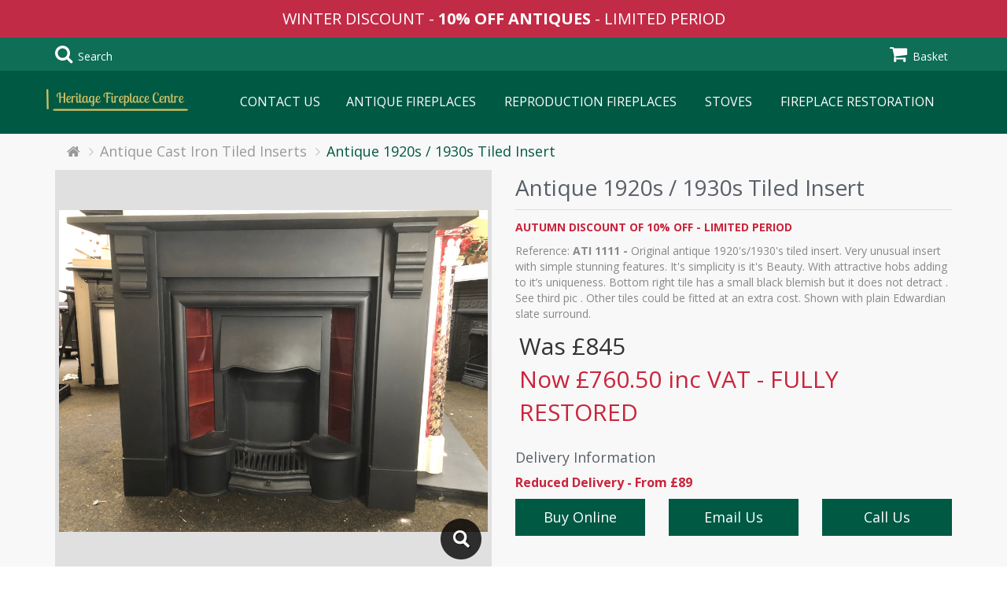

--- FILE ---
content_type: text/html; charset=UTF-8
request_url: https://www.heritagefireplacecentre.com/antique-fireplaces/cast-iron-inserts/ATI1111-antique-1920s-1930s-tiled-insert.htm
body_size: 6588
content:
<!DOCTYPE HTML PUBLIC "-//W3C//DTD HTML 4.01//EN" "https://www.w3.org/TR/html4/strict.dtd">
<html lang="en">
<head>
<!-- Google Tag Manager -->
<script>(function(w,d,s,l,i){w[l]=w[l]||[];w[l].push({'gtm.start':
new Date().getTime(),event:'gtm.js'});var f=d.getElementsByTagName(s)[0],
j=d.createElement(s),dl=l!='dataLayer'?'&l='+l:'';j.async=true;j.src=
'https://www.googletagmanager.com/gtm.js?id='+i+dl;f.parentNode.insertBefore(j,f);
})(window,document,'script','dataLayer','GTM-52DJWFQ');</script>
<!-- End Google Tag Manager -->
	    <title>Buy Online: Antique 1920s / 1930s Tiled Insert</title>
    <meta property="og:type" content="website" />
	<meta property="og:title" content="Buy Online: Antique 1920s / 1930s Tiled Insert" />
	<meta property="og:description" content="Buy online - See our Antique 1920s / 1930s Tiled Insert - Price: &pound;760.50 - Part of our Antique Cast Iron Tiled Inserts Range" />
	<meta property="og:url" content="https://www.heritagefireplacecentre.com/antique-fireplaces/cast-iron-inserts/ATI1111-antique-1920s-1930s-tiled-insert.htm" />
	<meta property="og:image" content="https://www.heritagefireplacecentre.com/images/insert-new/Antique-1920s30s--tiled-insert_large.jpg" />
    <meta charset="utf-8">
    <meta name="viewport" content="width=device-width, initial-scale=1.0">
	<meta name="Description" content="Buy online - See our Antique 1920s / 1930s Tiled Insert - Price: &pound;760.50 - Part of our Antique Cast Iron Tiled Inserts Range" />
	<meta name="Keywords" content="" />
    <meta name="author" content="">
        <meta http-equiv="Content-Type" content="text/html; charset=UTF-8" />
	<link rel="apple-touch-icon" sizes="180x180" href="/apple-touch-icon.png">
	<link rel="apple-touch-icon" sizes="152x152" href="/apple-touch-icon-152x152.png">
	<link rel="apple-touch-icon" sizes="120x120" href="/apple-touch-icon-120x120.png">
	<link rel="apple-touch-icon" sizes="76x76" href="/apple-touch-icon-76x76.png">
	<link rel="icon" type="image/png" href="/favicon-32x32.png" sizes="32x32">
	<link rel="icon" type="image/png" href="/favicon-16x16.png" sizes="16x16">
	<link rel="icon" type="image/png" href="/favicon-48x48.png" sizes="48x48">
	<link rel="icon" type="image/png" href="/icon-96x96.png" sizes="96x96">
	<link rel="icon" type="image/png" href="/icon-144x144.png" sizes="144x144">
	<link rel="icon" type="image/png" href="/icon-192x192.png" sizes="192x192">
	<link rel="icon" type="image/png" href="/icon-256x256.png" sizes="256x256">
	<link rel="icon" type="image/png" href="/icon-384x384.png" sizes="384x384">
	<link rel="icon" type="image/png" href="/icon-512x512.png" sizes="512x512">
	<meta name="msapplication-TileColor" content="#ffffff">
	<meta name="msapplication-TileImage" content="/ms-tile-144.png">
	<link rel="manifest" href="/manifest.json">
	<link rel="mask-icon" href="/safari-pinned-tab.svg" color="#001aff">
	<meta name="theme-color" content="#ffffff">

    <link rel="preload" as="style" href="//maxcdn.bootstrapcdn.com/bootstrap/3.3.5/css/bootstrap.min.css" onload="this.rel='stylesheet'">
    <link rel="stylesheet" href="//maxcdn.bootstrapcdn.com/bootstrap/3.3.5/css/bootstrap.min.css">
    <link rel="preload" as="style" href="//maxcdn.bootstrapcdn.com/font-awesome/4.4.0/css/font-awesome.min.css" onload="this.rel='stylesheet'">
    <link rel="stylesheet" href="//maxcdn.bootstrapcdn.com/font-awesome/4.4.0/css/font-awesome.min.css">
    <link rel="preload" as="style" href="https://fonts.googleapis.com/css?family=Open+Sans" onload="this.rel='stylesheet'">
    <link rel="stylesheet" href="https://fonts.googleapis.com/css?family=Open+Sans">	  
    
    <link rel="canonical" href="https://www.heritagefireplacecentre.com/antique-fireplaces/cast-iron-inserts/ATI1111-antique-1920s-1930s-tiled-insert.htm" />
	<link rel="stylesheet" href="/assets/css/pages/log-reg-v3.min.css">
    <link rel="stylesheet" href="/assets/plugins/sky-forms/version-2.0.1/css/custom-sky-forms.min.css">
    <link rel="stylesheet" href="/assets/plugins/masterslider/masterslider.min.css" type="text/css" />
	<link rel="stylesheet" href="/assets/plugins/fancybox/jquery.fancybox.min.css?v=2.1.3" type="text/css" media="screen" />
        <link rel="stylesheet" href="/assets/css/custom.min.css?1704825479">

</head>
<body class="header-fixed">
<!-- Google Tag Manager (noscript) -->
<noscript><iframe src="https://www.googletagmanager.com/ns.html?id=GTM-52DJWFQ"
height="0" width="0" style="display:none;visibility:hidden"></iframe></noscript>
<!-- End Google Tag Manager (noscript) -->

	<div class="wrapper">
	                <div class="offer-banner">
                <div class="container">
                <p>WINTER DISCOUNT - <strong>10% OFF ANTIQUES</strong> -  LIMITED PERIOD</p>
                </div>
            </div>    
	    <div class="header-v5 header-static">
			<div class="topbar-v3">
            	<div class="search-open">
               		<div class="container">
	                    	<form action="/search-results.htm">
								<input type="text" class="form-control" placeholder="Enter text here..." name="search">
								<input type="submit" class="submit" value="Search">
	                    	</form>
                    	<div class="search-close">
							<i class="icon-close"></i>
						</div>
                	</div>
            	</div>
				<div class="container">
					<div class="row">
						<div class="col-sm-6">
														<ul class="list-inline shop-badge badge-icons pull-left">
								<li>
									<i class="search fa fa-search search-button"></i>
									<a href="#" class="basket-text search-button">Search</a>
								</li>
							</ul>
													</div>
						<div class="col-sm-6">
												<ul class="list-inline shop-badge badge-icons pull-right">
                            <li>
                                <a href="/basket.htm" title="Basket"><i class="fa fa-shopping-cart"></i> Basket
                                                                </a>
                            </li>
                    	</ul>
                    							</div>
					</div>
				</div>
			</div>
	        

        <div class="navbar navbar-default mega-menu" role="navigation">
            <div class="container">
				<div class="navbar-header">
                    <button type="button" class="navbar-toggle" data-toggle="collapse" data-target=".navbar-responsive-collapse">
                        <span class="icon-bar"></span>
                        <span class="icon-bar"></span>
                        <span class="icon-bar"></span>
                    </button>
					<div class="logo">
                    	<a href="/" title="Heritage Fireplace Centre - Antique Fireplaces">
							<img id="logo-header" src="/assets/img/hfc-logo.png" alt="Heritage Fireplace Centre Logo" width="230px">
						</a>
					</div>
                </div>

                <div class="collapse navbar-collapse navbar-responsive-collapse">
                    <ul class="nav navbar-nav">
                        <li class="dropdown active">
                        	<a href="/contactus.htm" class="dropdown-toggle">Contact Us</a>
                        </li>
						<li class="dropdown mega-menu-fullwidth">
                            <a href="javascript:void(0);" class="dropdown-toggle" data-hover="dropdown" data-toggle="dropdown">
                                Antique Fireplaces
                            </a>
                            <ul class="dropdown-menu">
                                <li>
                                    <div class="mega-menu-content">
                                        <div class="container">
                                            <div class="row">
												<div class="col-md-3 col-sm-3">
                                                    <h3 class="mega-menu-heading">Antique Inserts</h3>
                                                    <ul class="list-unstyled style-list">
														<li><a href="/antique-fireplaces/Antique-Combination-Fireplaces">Antique Combination Fireplaces</a></li>
														<li><a href="/antique-fireplaces/antique-arch-inserts.htm">Antique Cast Iron Arch Inserts</a></li>
														<li><a href="/antique-fireplaces/antique-hob-grates.htm">Antique Cast Iron Hob Grates</a></li>
														<li><a href="/antique-fireplaces/antique-tiled-inserts.htm">Antique Cast Iron Tiled Inserts</a></li>
														<li><a href="/antique-fire-baskets.htm">Antique Fire Baskets - Dog Grates</a></li>
                                                    </ul>
                                                </div>
												<div class="col-md-3 col-sm-3">
                                                    <h3 class="mega-menu-heading">Antique Surrounds</h3>
                                                    <ul class="list-unstyled style-list">
														<li><a href="/antique-fireplaces/antique-marble.htm">Antique Marble Fireplaces</a></li>
														<li><a href="/antique-fireplaces/antique-wood.htm">Antique Wood Fireplaces</a></li>
														<li><a href="/antique-fireplaces/antique-slate.htm">Antique Slate Fireplaces</a></li>
														<li><a href="/antique-fireplaces/antique-stone.htm">Antique Stone Fireplaces</a></li>
														<li><a href="/antique-fireplaces/antique-castiron.htm">Antique Cast Iron Surrounds</a></li>
                                                    </ul>
                                                </div>
                                                <div class="col-md-3 col-sm-3">
                                                    <h3 class="mega-menu-heading">Period Fireplaces</h3>
                                                    <ul class="list-unstyled style-list">
														<li><a href="/georgian-fireplaces.htm">Georgian Fireplaces</a></li>
														<li><a href="/victorian-fireplaces.htm">Victorian Fireplaces</a></li>
														<li><a href="/edwardian-fireplaces.htm">Edwardian Fireplaces</a></li>
														<li><a href="/antique-fireplaces/1930-art-deco-fireplaces.htm">1930s / Art Deco Fireplaces</a></li>
														<li><a href="/art-nouveau-fireplaces.htm">Art Nouveau Fireplaces</a></li>
														<li><a href="/arts-and-craft-fireplaces.htm">Arts and Craft Fireplaces</a></li>
														<li><a href="/antique-bedroom-fireplaces.htm">Antique Bedroom Fireplaces</a></li>
														
                                                    </ul>
                                                </div>
                                                <div class="col-md-3 col-sm-3">
                                                    <h3 class="mega-menu-heading">Specials</h3>
                                                    <ul class="list-unstyled style-list">
														<li><a class="bold" href="/new-additions.htm">New Additions</a></li>
														<li><a href="/antique-fireplaces/special-offers.htm">Special Offers</a></li>
                                                    </ul>
                                                </div>
												<div class="col-md-3 col-sm-3">
                                                    <h3 class="mega-menu-heading">Other</h3>
                                                    <ul class="list-unstyled style-list">
														<li><a href="/antique-tiles.htm">Antique Tiles</a></li>
														<li><a href="/antique-items.htm">Antique Items of Interest</a></li>
                                                    </ul>
                                                </div>
                                            </div>
                                        </div>
                                    </div>
                                </li>
                            </ul>
                        </li>
						<li class="dropdown">
							<a href="javascript:void(0);" class="dropdown-toggle" data-hover="dropdown" data-toggle="dropdown">Reproduction Fireplaces</a>

							<ul class="dropdown-menu">

								
												<li>
													<a href="/reproduction-fireplaces/reproduction-marble.htm">Reproduction Marble Fireplaces</a>
												</li>
											
												<li>
													<a href="/reproduction-fireplaces/reproduction-wood.htm">Reproduction Wood Fireplaces</a>
												</li>
											
												<li>
													<a href="/reproduction-fireplaces/reproduction-stone.htm">Reproduction Stone Fireplaces</a>
												</li>
											
												<li>
													<a href="/reproduction-fireplaces/reproduction-archtiled.htm">Reproduction Arch/Tiled Inserts</a>
												</li>
											
												<li>
													<a href="/reproduction-fireplaces/reproduction-special-offers.htm">Reproduction Special Offers</a>
												</li>
											
												<li>
													<a href="/reproduction-fireplaces/reproduction-cast-iron.htm">Reproduction Cast Iron Surrounds</a>
												</li>
											
												<li>
													<a href="/reproduction-fireplaces/stoves-and-reproduction-surrounds.htm">Stoves and Reproduction Surrounds</a>
												</li>
											
								<li><a href="/fire-baskets.htm">Fire Baskets</a></li>
							</ul>
						</li>
						<li class="dropdown">
							<a href="javascript:void(0);" class="dropdown-toggle" data-hover="dropdown" data-toggle="dropdown">Stoves</a>
							<ul class="dropdown-menu">
								<li><a href="/antique-fireplaces/stoves-and-antique-surrounds.htm">Antique Surrounds for Stoves</a></li>
							</ul>
						</li>
						<li class="dropdown">
							<a href="/fireplace-restoration.htm" class="dropdown-toggle">Fireplace Restoration</a>
						</li>
                    </ul>
                </div>
            </div>
        </div>
     </div>	        
	    </div><script>dataLayer.push({event: 'detail', 'ecommerce': {'currency':'GBP', 'value':760.5,'items': [{'item_name': 'Antique 1920s / 1930s Tiled Insert','item_id': 'ATI 1111','price': '760.5','item_category': 'Insert'}]}}});</script>
    <div class="shop-product">
        <div class="container">
            <div class="col-md-9">
                <ul class="breadcrumb-v5">
                    <li><a href="/"><i class="fa fa-home"></i></a></li>
                    <li class="active"><a href="/antique-fireplaces/antique-tiled-inserts.htm">Antique Cast Iron Tiled Inserts</a></li>
                    <li class="active">Antique 1920s / 1930s Tiled Insert</li>
                </ul>
            </div>
            <div class="col-md-3">
            	                        <ul class="list-inline">
                            <div class="addthis_inline_share_toolbox"></div>
                        </ul>            </div>
        </div>
        <div itemscope itemtype="http://schema.org/Product" class="container">
            <div class="row">
                <div class="col-md-6 md-margin-bottom-50">
					<div class="ms-lightbox-template">
            			<div class="master-slider ms-skin-light-2" id="masterslider">
            				            						<div class="ms-slide">
										<img src="/assets/plugins/masterslider/blank.gif" data-src="/images/insert-new/Antique-1920s30s--tiled-insert_large.jpg" alt="Antique 1920s 30s  tiled insert"/>
										<img class="ms-thumb" itemprop="image" src="/images/insert-new/Antique-1920s30s--tiled-insert.jpg" alt="Antique 1920s 30s  tiled insert" />
										<a href="/images/insert-new/Antique-1920s30s--tiled-insert_large.jpg" class="ms-lightbox fancybox" rel="gallery1"> lightbox </a>
									</div>
            				            						<div class="ms-slide">
										<img src="/assets/plugins/masterslider/blank.gif" data-src="/images/insert-new/Antique-1920s30s--tiled-insert---closer_large.jpg" alt="Antique 1920’s/30’s  tiled insert - close"/>
										<img class="ms-thumb" itemprop="image" src="/images/insert-new/Antique-1920s30s--tiled-insert---closer.jpg" alt="Antique 1920’s/30’s  tiled insert - close" />
										<a href="/images/insert-new/Antique-1920s30s--tiled-insert---closer_large.jpg" class="ms-lightbox fancybox" rel="gallery1"> lightbox </a>
									</div>
            				            						<div class="ms-slide">
										<img src="/assets/plugins/masterslider/blank.gif" data-src="/images/insert-new/Antique-1920s30s--tiled-insert---grate_large.jpg" alt="Antique 1920’s/30’s  tiled insert - grate"/>
										<img class="ms-thumb" itemprop="image" src="/images/insert-new/Antique-1920s30s--tiled-insert---grate.jpg" alt="Antique 1920’s/30’s  tiled insert - grate" />
										<a href="/images/insert-new/Antique-1920s30s--tiled-insert---grate_large.jpg" class="ms-lightbox fancybox" rel="gallery1"> lightbox </a>
									</div>
            				            			</div>
            		</div>
                </div>
                <div class="col-md-6">
                    <div class="shop-product-heading">
                        <h1 itemprop="name">Antique 1920s / 1930s Tiled Insert</h1>
                    </div>
					<div class="margin-bottom-10"><span class="notice">AUTUMN DISCOUNT OF 10% OFF - LIMITED PERIOD</span></div>					<p itemprop="description">Reference: <strong>ATI 1111 - </strong> Original antique 1920's/1930's  tiled insert. Very unusual insert with simple stunning features. It's simplicity is it's Beauty. With attractive hobs adding to it’s uniqueness. 
Bottom right tile has a small black blemish but it does not detract . See third pic . Other tiles could be fitted at an extra cost. Shown with plain Edwardian slate surround.</p>
										                    <span itemprop="offers" itemscope itemtype="http://schema.org/Offer">
						<span itemprop="priceCurrency" content="GBP" />
						<ul class="list-inline shop-product-prices margin-bottom-20">
															<link itemprop="availability" href="http://schema.org/InStock" />
								<li>Was &pound;845</li>
                            	<li class="shop-red">Now &pound;<span itemprop="price" content="760.5">760.50</span> inc VAT
                            	- FULLY RESTORED                            	</li>
													</ul>
					</span>					
					<div class="row">
						<div class="col-md-12">
											<h3 class="heading-md margin-bottom-10">Delivery Information</h3>
						<p></p>
													<p class="notice" style="font-size:16px;">Reduced Delivery - From &pound;89</p>
													
															    
						</div>
					</div>
					<div class="row">
						<div class="col-md-4">
        					<div class="buybuttons">
        					                                                                    <p class="btn-u btn-u-sea-shop btn-u-lg"><a href="#inline3" class="addtobasket" data-reference="ATI 1111" data-categoryitemname="insert" data-itemname="Antique 1920s / 1930s Tiled Insert" data-price="760.5">Buy Online</a></p>
                                                            </div>
                        </div>
						<div class="col-md-4">
        					<div class="buybuttons">
                                <p class="btn-u btn-u-sea-shop btn-u-lg"><a href="#inline" class="showform">Email Us</a></p>
                            </div>
                        </div>
						<div class="col-md-4">
        					<div class="buybuttons">
                                <p class="btn-u btn-u-sea-shop btn-u-lg"><a href="#inline2" class="showcall">Call Us</a></p>
                            </div>
                        </div>
                    </div>
                    <br />
														<h3 class="heading-md margin-bottom-10">Sizing Details</h3>
					<div class="row">
														<div class="col-sm-6">
								<ul class="list-unstyled specifies-list">
									<li><i class="fa fa-caret-right"></i>Width: <span>36.02" (915mm)</span></li>
									<li><i class="fa fa-caret-right"></i>Height: <span>37.99" (965mm)</span></li>
									<li><i class="fa fa-caret-right"></i>Minimum Width: <span>33.46" (850mm)</span></li>
								</ul>
							</div>
							<div class="col-sm-6">
								<ul class="list-unstyled specifies-list">
									<li><i class="fa fa-caret-right"></i>Minimum Height: <span>35.91" (912mm)</span></li>
									<li><i class="fa fa-caret-right"></i>Depth with Fireback: <span>14.57" (370mm)</span></li>

								</ul>
							</div>
						
					</div>
					<h3 class="heading-md margin-bottom-10">Related Categories</h3>
					<p>
					<a href="/antique-fireplaces/antique-tiled-inserts.htm">Antique Cast Iron Tiled Inserts</a>, <a href="/antique-fireplaces/1930-art-deco-fireplaces.htm">Art Deco1920-1930s Fireplaces</a>, <a href="/edwardian-fireplaces.htm">Edwardian Fireplaces</a>					</p>
				</div>
            </div>
        </div>
    <div class="content-md container">
        <div class="row">
            <div class="col-md-6 product-service md-margin-bottom-30">
                <div class="product-service-heading">
                    <i class="fa fa-truck"></i>
                </div>
                <div class="product-service-in" style="height:143px;">
                    <h4>Delivery</h4>
                    <p>We deliver to all parts of the UK, delivery starts at &pound;50 depending on location.</p>
                    <p>View our <a href="/deliveries.htm">delivery video</a></p>
                </div>
            </div>
            <div class="col-md-6 product-service">
                <div class="product-service-heading">
                    <i class="fa fa-phone"></i>
                </div>
                <div class="product-service-in" style="height:143px;">
                    <h4>Contact Us</h4>
                    <p>Please contact us to purchase this insert. Call us on <a href="tel:07966492333" class="phonenumber">0796 649 2333</a> or fill out the <a href="#inline" class="showform">contact us form here</a>.</p>
                </div>
            </div>
        </div>
    </div>
    </div>
    	<div style="display:none;"><a href="#inline3" class="basketconfirmation">a</a></div>
        <div id="inline" style="display:none;">
			<div class="formerror"></div>
<form id="sky-form4" method="post" class="log-reg-block sky-form">
	<h2>Email Us</h2>
	<div class="login-input reg-input">
		<section>
			<label class="input">
				<input type="text" name="contactname" placeholder="Your name" class="form-control">
			</label>
		</section>
		<section>
			<label class="input">
				<input type="email" name="contactemail" placeholder="Your Email Address" class="form-control">
			</label>
		</section>
		<section>
			<label class="input">
				<input type="text" name="contacttel" placeholder="Your Phone Number" class="form-control">
			</label>
		</section>
		<section>
			<label class="input">
				<input type="text" name="contactlocation" placeholder="Your Location" class="form-control">
			</label>
		</section>
		<section>
			<label class="input">
				<textarea cols="44" rows="5" name="contactbody" class="form-control"></textarea>
			</label>
		</section>

		<div id='recaptcha' class="g-recaptcha" data-sitekey="6LcEpDoaAAAAAGn2cVO2ojOKFneotAqTbG49erNi" data-callback="SendItemEmail" data-size="invisible"></div>

		<input type="hidden" name="reference" value="ATI 1111">
		<input type="hidden" name="name" value="Antique 1920s / 1930s Tiled Insert">

		<button id="btnSendContactEmail" value="Send Email" class="btn-u btn-u-sea-shop btn-block margin-bottom-20">Send Email</button>
	</div>
</form>        </div>
        <div id="inline2" style="display:none;">
			            <div class="product-service">
                <div class="product-service-heading">
                    <a href="tel:01162519592"><i class="fa fa-phone"></i></a>
                </div>
                <div class="product-service-in">
                    <p class="alignleft";><strong>Antique 1920s / 1930s Tiled Insert</strong></p>
                    <p class="alignleft";>Quote Reference: <span class="shop-red">ATI 1111</span></p>
                    <p class="numberoverlay"><a href="tel:07966492333">Call Us - <span class="shop-red phonenumber">0796 649 2333</span></a></p>
                    <p class="alignleft";>
                    	Opening Hours: <strong>Tuesday to Saturday 9:30am - 5:00pm</strong>
                    </p>
                </div>
            </div>
        </div>
        <div id="inline3" style="display:none;">
					<div class="basket-overlay">
            <div class="basket-overlay-image">
            	<div>
                	<img src="/images/insert-new/Antique-1920s30s--tiled-insert.jpg" alt="Antique 1920s 30s  tiled insert" />
                </div>
            </div>
            <div class="basket-overlay-text">
            	<div>
                    <p class="basket-overlay-text-top"><strong>Antique 1920s / 1930s Tiled Insert</strong></p>
                    <p class="basket-overlay-text-bottom"><strong>ATI 1111</strong> has been added to your <a href='/basket.htm'>basket</a></p>
                    
					<p><a href='/basket.htm'>Go to your Basket now</a> or <a class="" href="javascript:$.fancybox.close();">Continue Shopping</a></p>
           		</div>
           	</div>
		</div>        </div>

 

	<div>
		<div class="bhcookiemessage displaynone">
			<div class="globalCookieMessage cookie-notice">
				<div class="cookie-notice-message">
					<p>We use cookies to provide you with a better experience. Please continue browsing if you are happy with this, find out how to manage your <a target="_blank" href="/cookie-policy.htm"><b>cookies</b></a>.</p>
				</div>
				<div class="cookie-notice-button">
					<a href="javascript:acceptCookie();"><img title="Close message" alt="Close message" src="/assets/img/close-cookie-notice.png"></a>
				</div>
			</div>
			<div style="clear:both"></div>
		</div>
	</div>
    <div class="footer-v4">
        <div class="footer">
            <div class="container">
                <div class="row">
                    <div class="col-md-3 col-sm-4">
                        <ul class="list-unstyled address-list">
                            <h4 class="thumb-headline">Heritage Fireplace Centre</h4>
                            <li>12-14 Great Central Street,<br>Leicester,<br>LE1 4JT</li>
                            <li>Phone: <a href="tel:07966492333" class="footerlinks phonenumber">0796 649 2333</a></li>
                            <li><i class="fa fa-angle-right"></i><a href="/contactus.htm" class="footerlinks">Contact Us</a></li>
                        </ul>
                    </div>
                    <div class="col-md-3 col-sm-4">
                                <h4 class="thumb-headline">Information</h4>
                                <ul class="list-unstyled address-list margin-bottom-20">
                                    <li><i class="fa fa-angle-right"></i><a href="/customer-reviews.htm" class="footerlinks">Customer Reviews</a></li>
                                    <li><i class="fa fa-angle-right"></i><a href="/terms-and-conditions.htm" class="footerlinks">Terms and Conditions</a></li>
                                    <li><i class="fa fa-angle-right"></i><a href="/privacypolicy.htm" class="footerlinks">Privacy Policy</a></li>
                                    <li><i class="fa fa-angle-right"></i><a href="/aboutus.htm" class="footerlinks">About Us</a></li>
                                    <li><i class="fa fa-angle-right"></i><a href="/nick-knowles-visits-britains-heritage.htm" class="footerlinks">See Us on TV</a></li>
                                    <li><i class="fa fa-angle-right"></i><a href="/deliveries.htm" class="footerlinks">Our Delivery Service</a></li>
                                </ul>
                    </div>
                    <div class="col-md-3 col-sm-4">
                                <h4 class="thumb-headline">Specialities</h4>
                                <ul class="list-unstyled address-list margin-bottom-20">
                                    <li><i class="fa fa-angle-right"></i><a href="/antique-fireplaces/special-offers.htm" class="footerlinks">Antique Fireplace Special Offers</a></li>
                                    <li><i class="fa fa-angle-right"></i><a href="/reproduction-fireplaces/reproduction-special-offers.htm" class="footerlinks">Reproduction Fireplace Special Offers</a></li>
                                    <li><i class="fa fa-angle-right"></i><a href="/new-additions.htm" class="footerlinks">New Additions</a></li>

                                </ul>
                    </div>
                    <div class="col-md-3">
                            <div class="margin-bottom-40 centre-text">
								<a href="https://www.facebook.com/heritagefireplacecentre" target="_blank" rel="me nofollow"><img src="/assets/img/social/fb.png" title="Facebook" alt="Heritage Fireplace Centre Facebook Page" width="32px" /></a>
								<a href="https://twitter.com/ukfireplaces" target="_blank" rel="me nofollow"><img src="/assets/img/social/tw.png" title="Twitter" alt="Heritage Fireplace Centre Twitter Page" width="32px" /></a>
								<a href="https://www.youtube.com/channel/UCKMhxjF8-vsIAXqD9uztkBw?sub_confirmation=1" target="_blank" rel="me nofollow"><img src="/assets/img/social/yt.png" title="Youtube" alt="Heritage Fireplace Centre Youtube Page" width="32px" /></a>
						    </div>
							<div class="centre-text">
								<img src="/assets/img/Secured-by-Sage-Pay.jpg" title="Secured by Sage Pay" alt="Secured by Sage Pay" width="196px" />
							</div>	
                    </div>
                </div>
            </div>
        </div>
        <div class="copyright">
            <div class="container">
            	<p>2021 &copy; Heritage Fireplace Centre. ALL Rights Reserved.</p>
            </div>
        </div>
    </div>
</div>

<script src="//ajax.googleapis.com/ajax/libs/jquery/1.11.1/jquery.min.js" ></script>
<script src="//maxcdn.bootstrapcdn.com/bootstrap/3.3.5/js/bootstrap.min.js" ></script>
<script src="/assets/js/shop.app.min.js?1608232861" ></script>
<script src="/assets/js/cookie-notice/cookie-notice.min.js?1608232903" ></script>
<script type="text/javascript" src="//s7.addthis.com/js/300/addthis_widget.js#pubid=ra-592041dc10b74041" defer></script>

<script src="/assets/plugins/masterslider/masterslider.min.js?1608232975" defer></script>
<script type="text/javascript" src="//cdnjs.cloudflare.com/ajax/libs/jquery-migrate/1.2.1/jquery-migrate.min.js" defer></script>
<script type="text/javascript" src="/assets/plugins/fancybox/jquery.fancybox.pack.js?v=2.1.3" defer></script>
<script src="/assets/js/itemPage.min.js?1705422506" defer></script>
<script src="https://www.google.com/recaptcha/api.js" async defer></script>
<script type="text/javascript" src="/assets/js/api.min.js?1608232859" defer></script>

</body>
</html>

--- FILE ---
content_type: text/html; charset=utf-8
request_url: https://www.google.com/recaptcha/api2/anchor?ar=1&k=6LcEpDoaAAAAAGn2cVO2ojOKFneotAqTbG49erNi&co=aHR0cHM6Ly93d3cuaGVyaXRhZ2VmaXJlcGxhY2VjZW50cmUuY29tOjQ0Mw..&hl=en&v=PoyoqOPhxBO7pBk68S4YbpHZ&size=invisible&anchor-ms=20000&execute-ms=30000&cb=swi5h63kqbdz
body_size: 49266
content:
<!DOCTYPE HTML><html dir="ltr" lang="en"><head><meta http-equiv="Content-Type" content="text/html; charset=UTF-8">
<meta http-equiv="X-UA-Compatible" content="IE=edge">
<title>reCAPTCHA</title>
<style type="text/css">
/* cyrillic-ext */
@font-face {
  font-family: 'Roboto';
  font-style: normal;
  font-weight: 400;
  font-stretch: 100%;
  src: url(//fonts.gstatic.com/s/roboto/v48/KFO7CnqEu92Fr1ME7kSn66aGLdTylUAMa3GUBHMdazTgWw.woff2) format('woff2');
  unicode-range: U+0460-052F, U+1C80-1C8A, U+20B4, U+2DE0-2DFF, U+A640-A69F, U+FE2E-FE2F;
}
/* cyrillic */
@font-face {
  font-family: 'Roboto';
  font-style: normal;
  font-weight: 400;
  font-stretch: 100%;
  src: url(//fonts.gstatic.com/s/roboto/v48/KFO7CnqEu92Fr1ME7kSn66aGLdTylUAMa3iUBHMdazTgWw.woff2) format('woff2');
  unicode-range: U+0301, U+0400-045F, U+0490-0491, U+04B0-04B1, U+2116;
}
/* greek-ext */
@font-face {
  font-family: 'Roboto';
  font-style: normal;
  font-weight: 400;
  font-stretch: 100%;
  src: url(//fonts.gstatic.com/s/roboto/v48/KFO7CnqEu92Fr1ME7kSn66aGLdTylUAMa3CUBHMdazTgWw.woff2) format('woff2');
  unicode-range: U+1F00-1FFF;
}
/* greek */
@font-face {
  font-family: 'Roboto';
  font-style: normal;
  font-weight: 400;
  font-stretch: 100%;
  src: url(//fonts.gstatic.com/s/roboto/v48/KFO7CnqEu92Fr1ME7kSn66aGLdTylUAMa3-UBHMdazTgWw.woff2) format('woff2');
  unicode-range: U+0370-0377, U+037A-037F, U+0384-038A, U+038C, U+038E-03A1, U+03A3-03FF;
}
/* math */
@font-face {
  font-family: 'Roboto';
  font-style: normal;
  font-weight: 400;
  font-stretch: 100%;
  src: url(//fonts.gstatic.com/s/roboto/v48/KFO7CnqEu92Fr1ME7kSn66aGLdTylUAMawCUBHMdazTgWw.woff2) format('woff2');
  unicode-range: U+0302-0303, U+0305, U+0307-0308, U+0310, U+0312, U+0315, U+031A, U+0326-0327, U+032C, U+032F-0330, U+0332-0333, U+0338, U+033A, U+0346, U+034D, U+0391-03A1, U+03A3-03A9, U+03B1-03C9, U+03D1, U+03D5-03D6, U+03F0-03F1, U+03F4-03F5, U+2016-2017, U+2034-2038, U+203C, U+2040, U+2043, U+2047, U+2050, U+2057, U+205F, U+2070-2071, U+2074-208E, U+2090-209C, U+20D0-20DC, U+20E1, U+20E5-20EF, U+2100-2112, U+2114-2115, U+2117-2121, U+2123-214F, U+2190, U+2192, U+2194-21AE, U+21B0-21E5, U+21F1-21F2, U+21F4-2211, U+2213-2214, U+2216-22FF, U+2308-230B, U+2310, U+2319, U+231C-2321, U+2336-237A, U+237C, U+2395, U+239B-23B7, U+23D0, U+23DC-23E1, U+2474-2475, U+25AF, U+25B3, U+25B7, U+25BD, U+25C1, U+25CA, U+25CC, U+25FB, U+266D-266F, U+27C0-27FF, U+2900-2AFF, U+2B0E-2B11, U+2B30-2B4C, U+2BFE, U+3030, U+FF5B, U+FF5D, U+1D400-1D7FF, U+1EE00-1EEFF;
}
/* symbols */
@font-face {
  font-family: 'Roboto';
  font-style: normal;
  font-weight: 400;
  font-stretch: 100%;
  src: url(//fonts.gstatic.com/s/roboto/v48/KFO7CnqEu92Fr1ME7kSn66aGLdTylUAMaxKUBHMdazTgWw.woff2) format('woff2');
  unicode-range: U+0001-000C, U+000E-001F, U+007F-009F, U+20DD-20E0, U+20E2-20E4, U+2150-218F, U+2190, U+2192, U+2194-2199, U+21AF, U+21E6-21F0, U+21F3, U+2218-2219, U+2299, U+22C4-22C6, U+2300-243F, U+2440-244A, U+2460-24FF, U+25A0-27BF, U+2800-28FF, U+2921-2922, U+2981, U+29BF, U+29EB, U+2B00-2BFF, U+4DC0-4DFF, U+FFF9-FFFB, U+10140-1018E, U+10190-1019C, U+101A0, U+101D0-101FD, U+102E0-102FB, U+10E60-10E7E, U+1D2C0-1D2D3, U+1D2E0-1D37F, U+1F000-1F0FF, U+1F100-1F1AD, U+1F1E6-1F1FF, U+1F30D-1F30F, U+1F315, U+1F31C, U+1F31E, U+1F320-1F32C, U+1F336, U+1F378, U+1F37D, U+1F382, U+1F393-1F39F, U+1F3A7-1F3A8, U+1F3AC-1F3AF, U+1F3C2, U+1F3C4-1F3C6, U+1F3CA-1F3CE, U+1F3D4-1F3E0, U+1F3ED, U+1F3F1-1F3F3, U+1F3F5-1F3F7, U+1F408, U+1F415, U+1F41F, U+1F426, U+1F43F, U+1F441-1F442, U+1F444, U+1F446-1F449, U+1F44C-1F44E, U+1F453, U+1F46A, U+1F47D, U+1F4A3, U+1F4B0, U+1F4B3, U+1F4B9, U+1F4BB, U+1F4BF, U+1F4C8-1F4CB, U+1F4D6, U+1F4DA, U+1F4DF, U+1F4E3-1F4E6, U+1F4EA-1F4ED, U+1F4F7, U+1F4F9-1F4FB, U+1F4FD-1F4FE, U+1F503, U+1F507-1F50B, U+1F50D, U+1F512-1F513, U+1F53E-1F54A, U+1F54F-1F5FA, U+1F610, U+1F650-1F67F, U+1F687, U+1F68D, U+1F691, U+1F694, U+1F698, U+1F6AD, U+1F6B2, U+1F6B9-1F6BA, U+1F6BC, U+1F6C6-1F6CF, U+1F6D3-1F6D7, U+1F6E0-1F6EA, U+1F6F0-1F6F3, U+1F6F7-1F6FC, U+1F700-1F7FF, U+1F800-1F80B, U+1F810-1F847, U+1F850-1F859, U+1F860-1F887, U+1F890-1F8AD, U+1F8B0-1F8BB, U+1F8C0-1F8C1, U+1F900-1F90B, U+1F93B, U+1F946, U+1F984, U+1F996, U+1F9E9, U+1FA00-1FA6F, U+1FA70-1FA7C, U+1FA80-1FA89, U+1FA8F-1FAC6, U+1FACE-1FADC, U+1FADF-1FAE9, U+1FAF0-1FAF8, U+1FB00-1FBFF;
}
/* vietnamese */
@font-face {
  font-family: 'Roboto';
  font-style: normal;
  font-weight: 400;
  font-stretch: 100%;
  src: url(//fonts.gstatic.com/s/roboto/v48/KFO7CnqEu92Fr1ME7kSn66aGLdTylUAMa3OUBHMdazTgWw.woff2) format('woff2');
  unicode-range: U+0102-0103, U+0110-0111, U+0128-0129, U+0168-0169, U+01A0-01A1, U+01AF-01B0, U+0300-0301, U+0303-0304, U+0308-0309, U+0323, U+0329, U+1EA0-1EF9, U+20AB;
}
/* latin-ext */
@font-face {
  font-family: 'Roboto';
  font-style: normal;
  font-weight: 400;
  font-stretch: 100%;
  src: url(//fonts.gstatic.com/s/roboto/v48/KFO7CnqEu92Fr1ME7kSn66aGLdTylUAMa3KUBHMdazTgWw.woff2) format('woff2');
  unicode-range: U+0100-02BA, U+02BD-02C5, U+02C7-02CC, U+02CE-02D7, U+02DD-02FF, U+0304, U+0308, U+0329, U+1D00-1DBF, U+1E00-1E9F, U+1EF2-1EFF, U+2020, U+20A0-20AB, U+20AD-20C0, U+2113, U+2C60-2C7F, U+A720-A7FF;
}
/* latin */
@font-face {
  font-family: 'Roboto';
  font-style: normal;
  font-weight: 400;
  font-stretch: 100%;
  src: url(//fonts.gstatic.com/s/roboto/v48/KFO7CnqEu92Fr1ME7kSn66aGLdTylUAMa3yUBHMdazQ.woff2) format('woff2');
  unicode-range: U+0000-00FF, U+0131, U+0152-0153, U+02BB-02BC, U+02C6, U+02DA, U+02DC, U+0304, U+0308, U+0329, U+2000-206F, U+20AC, U+2122, U+2191, U+2193, U+2212, U+2215, U+FEFF, U+FFFD;
}
/* cyrillic-ext */
@font-face {
  font-family: 'Roboto';
  font-style: normal;
  font-weight: 500;
  font-stretch: 100%;
  src: url(//fonts.gstatic.com/s/roboto/v48/KFO7CnqEu92Fr1ME7kSn66aGLdTylUAMa3GUBHMdazTgWw.woff2) format('woff2');
  unicode-range: U+0460-052F, U+1C80-1C8A, U+20B4, U+2DE0-2DFF, U+A640-A69F, U+FE2E-FE2F;
}
/* cyrillic */
@font-face {
  font-family: 'Roboto';
  font-style: normal;
  font-weight: 500;
  font-stretch: 100%;
  src: url(//fonts.gstatic.com/s/roboto/v48/KFO7CnqEu92Fr1ME7kSn66aGLdTylUAMa3iUBHMdazTgWw.woff2) format('woff2');
  unicode-range: U+0301, U+0400-045F, U+0490-0491, U+04B0-04B1, U+2116;
}
/* greek-ext */
@font-face {
  font-family: 'Roboto';
  font-style: normal;
  font-weight: 500;
  font-stretch: 100%;
  src: url(//fonts.gstatic.com/s/roboto/v48/KFO7CnqEu92Fr1ME7kSn66aGLdTylUAMa3CUBHMdazTgWw.woff2) format('woff2');
  unicode-range: U+1F00-1FFF;
}
/* greek */
@font-face {
  font-family: 'Roboto';
  font-style: normal;
  font-weight: 500;
  font-stretch: 100%;
  src: url(//fonts.gstatic.com/s/roboto/v48/KFO7CnqEu92Fr1ME7kSn66aGLdTylUAMa3-UBHMdazTgWw.woff2) format('woff2');
  unicode-range: U+0370-0377, U+037A-037F, U+0384-038A, U+038C, U+038E-03A1, U+03A3-03FF;
}
/* math */
@font-face {
  font-family: 'Roboto';
  font-style: normal;
  font-weight: 500;
  font-stretch: 100%;
  src: url(//fonts.gstatic.com/s/roboto/v48/KFO7CnqEu92Fr1ME7kSn66aGLdTylUAMawCUBHMdazTgWw.woff2) format('woff2');
  unicode-range: U+0302-0303, U+0305, U+0307-0308, U+0310, U+0312, U+0315, U+031A, U+0326-0327, U+032C, U+032F-0330, U+0332-0333, U+0338, U+033A, U+0346, U+034D, U+0391-03A1, U+03A3-03A9, U+03B1-03C9, U+03D1, U+03D5-03D6, U+03F0-03F1, U+03F4-03F5, U+2016-2017, U+2034-2038, U+203C, U+2040, U+2043, U+2047, U+2050, U+2057, U+205F, U+2070-2071, U+2074-208E, U+2090-209C, U+20D0-20DC, U+20E1, U+20E5-20EF, U+2100-2112, U+2114-2115, U+2117-2121, U+2123-214F, U+2190, U+2192, U+2194-21AE, U+21B0-21E5, U+21F1-21F2, U+21F4-2211, U+2213-2214, U+2216-22FF, U+2308-230B, U+2310, U+2319, U+231C-2321, U+2336-237A, U+237C, U+2395, U+239B-23B7, U+23D0, U+23DC-23E1, U+2474-2475, U+25AF, U+25B3, U+25B7, U+25BD, U+25C1, U+25CA, U+25CC, U+25FB, U+266D-266F, U+27C0-27FF, U+2900-2AFF, U+2B0E-2B11, U+2B30-2B4C, U+2BFE, U+3030, U+FF5B, U+FF5D, U+1D400-1D7FF, U+1EE00-1EEFF;
}
/* symbols */
@font-face {
  font-family: 'Roboto';
  font-style: normal;
  font-weight: 500;
  font-stretch: 100%;
  src: url(//fonts.gstatic.com/s/roboto/v48/KFO7CnqEu92Fr1ME7kSn66aGLdTylUAMaxKUBHMdazTgWw.woff2) format('woff2');
  unicode-range: U+0001-000C, U+000E-001F, U+007F-009F, U+20DD-20E0, U+20E2-20E4, U+2150-218F, U+2190, U+2192, U+2194-2199, U+21AF, U+21E6-21F0, U+21F3, U+2218-2219, U+2299, U+22C4-22C6, U+2300-243F, U+2440-244A, U+2460-24FF, U+25A0-27BF, U+2800-28FF, U+2921-2922, U+2981, U+29BF, U+29EB, U+2B00-2BFF, U+4DC0-4DFF, U+FFF9-FFFB, U+10140-1018E, U+10190-1019C, U+101A0, U+101D0-101FD, U+102E0-102FB, U+10E60-10E7E, U+1D2C0-1D2D3, U+1D2E0-1D37F, U+1F000-1F0FF, U+1F100-1F1AD, U+1F1E6-1F1FF, U+1F30D-1F30F, U+1F315, U+1F31C, U+1F31E, U+1F320-1F32C, U+1F336, U+1F378, U+1F37D, U+1F382, U+1F393-1F39F, U+1F3A7-1F3A8, U+1F3AC-1F3AF, U+1F3C2, U+1F3C4-1F3C6, U+1F3CA-1F3CE, U+1F3D4-1F3E0, U+1F3ED, U+1F3F1-1F3F3, U+1F3F5-1F3F7, U+1F408, U+1F415, U+1F41F, U+1F426, U+1F43F, U+1F441-1F442, U+1F444, U+1F446-1F449, U+1F44C-1F44E, U+1F453, U+1F46A, U+1F47D, U+1F4A3, U+1F4B0, U+1F4B3, U+1F4B9, U+1F4BB, U+1F4BF, U+1F4C8-1F4CB, U+1F4D6, U+1F4DA, U+1F4DF, U+1F4E3-1F4E6, U+1F4EA-1F4ED, U+1F4F7, U+1F4F9-1F4FB, U+1F4FD-1F4FE, U+1F503, U+1F507-1F50B, U+1F50D, U+1F512-1F513, U+1F53E-1F54A, U+1F54F-1F5FA, U+1F610, U+1F650-1F67F, U+1F687, U+1F68D, U+1F691, U+1F694, U+1F698, U+1F6AD, U+1F6B2, U+1F6B9-1F6BA, U+1F6BC, U+1F6C6-1F6CF, U+1F6D3-1F6D7, U+1F6E0-1F6EA, U+1F6F0-1F6F3, U+1F6F7-1F6FC, U+1F700-1F7FF, U+1F800-1F80B, U+1F810-1F847, U+1F850-1F859, U+1F860-1F887, U+1F890-1F8AD, U+1F8B0-1F8BB, U+1F8C0-1F8C1, U+1F900-1F90B, U+1F93B, U+1F946, U+1F984, U+1F996, U+1F9E9, U+1FA00-1FA6F, U+1FA70-1FA7C, U+1FA80-1FA89, U+1FA8F-1FAC6, U+1FACE-1FADC, U+1FADF-1FAE9, U+1FAF0-1FAF8, U+1FB00-1FBFF;
}
/* vietnamese */
@font-face {
  font-family: 'Roboto';
  font-style: normal;
  font-weight: 500;
  font-stretch: 100%;
  src: url(//fonts.gstatic.com/s/roboto/v48/KFO7CnqEu92Fr1ME7kSn66aGLdTylUAMa3OUBHMdazTgWw.woff2) format('woff2');
  unicode-range: U+0102-0103, U+0110-0111, U+0128-0129, U+0168-0169, U+01A0-01A1, U+01AF-01B0, U+0300-0301, U+0303-0304, U+0308-0309, U+0323, U+0329, U+1EA0-1EF9, U+20AB;
}
/* latin-ext */
@font-face {
  font-family: 'Roboto';
  font-style: normal;
  font-weight: 500;
  font-stretch: 100%;
  src: url(//fonts.gstatic.com/s/roboto/v48/KFO7CnqEu92Fr1ME7kSn66aGLdTylUAMa3KUBHMdazTgWw.woff2) format('woff2');
  unicode-range: U+0100-02BA, U+02BD-02C5, U+02C7-02CC, U+02CE-02D7, U+02DD-02FF, U+0304, U+0308, U+0329, U+1D00-1DBF, U+1E00-1E9F, U+1EF2-1EFF, U+2020, U+20A0-20AB, U+20AD-20C0, U+2113, U+2C60-2C7F, U+A720-A7FF;
}
/* latin */
@font-face {
  font-family: 'Roboto';
  font-style: normal;
  font-weight: 500;
  font-stretch: 100%;
  src: url(//fonts.gstatic.com/s/roboto/v48/KFO7CnqEu92Fr1ME7kSn66aGLdTylUAMa3yUBHMdazQ.woff2) format('woff2');
  unicode-range: U+0000-00FF, U+0131, U+0152-0153, U+02BB-02BC, U+02C6, U+02DA, U+02DC, U+0304, U+0308, U+0329, U+2000-206F, U+20AC, U+2122, U+2191, U+2193, U+2212, U+2215, U+FEFF, U+FFFD;
}
/* cyrillic-ext */
@font-face {
  font-family: 'Roboto';
  font-style: normal;
  font-weight: 900;
  font-stretch: 100%;
  src: url(//fonts.gstatic.com/s/roboto/v48/KFO7CnqEu92Fr1ME7kSn66aGLdTylUAMa3GUBHMdazTgWw.woff2) format('woff2');
  unicode-range: U+0460-052F, U+1C80-1C8A, U+20B4, U+2DE0-2DFF, U+A640-A69F, U+FE2E-FE2F;
}
/* cyrillic */
@font-face {
  font-family: 'Roboto';
  font-style: normal;
  font-weight: 900;
  font-stretch: 100%;
  src: url(//fonts.gstatic.com/s/roboto/v48/KFO7CnqEu92Fr1ME7kSn66aGLdTylUAMa3iUBHMdazTgWw.woff2) format('woff2');
  unicode-range: U+0301, U+0400-045F, U+0490-0491, U+04B0-04B1, U+2116;
}
/* greek-ext */
@font-face {
  font-family: 'Roboto';
  font-style: normal;
  font-weight: 900;
  font-stretch: 100%;
  src: url(//fonts.gstatic.com/s/roboto/v48/KFO7CnqEu92Fr1ME7kSn66aGLdTylUAMa3CUBHMdazTgWw.woff2) format('woff2');
  unicode-range: U+1F00-1FFF;
}
/* greek */
@font-face {
  font-family: 'Roboto';
  font-style: normal;
  font-weight: 900;
  font-stretch: 100%;
  src: url(//fonts.gstatic.com/s/roboto/v48/KFO7CnqEu92Fr1ME7kSn66aGLdTylUAMa3-UBHMdazTgWw.woff2) format('woff2');
  unicode-range: U+0370-0377, U+037A-037F, U+0384-038A, U+038C, U+038E-03A1, U+03A3-03FF;
}
/* math */
@font-face {
  font-family: 'Roboto';
  font-style: normal;
  font-weight: 900;
  font-stretch: 100%;
  src: url(//fonts.gstatic.com/s/roboto/v48/KFO7CnqEu92Fr1ME7kSn66aGLdTylUAMawCUBHMdazTgWw.woff2) format('woff2');
  unicode-range: U+0302-0303, U+0305, U+0307-0308, U+0310, U+0312, U+0315, U+031A, U+0326-0327, U+032C, U+032F-0330, U+0332-0333, U+0338, U+033A, U+0346, U+034D, U+0391-03A1, U+03A3-03A9, U+03B1-03C9, U+03D1, U+03D5-03D6, U+03F0-03F1, U+03F4-03F5, U+2016-2017, U+2034-2038, U+203C, U+2040, U+2043, U+2047, U+2050, U+2057, U+205F, U+2070-2071, U+2074-208E, U+2090-209C, U+20D0-20DC, U+20E1, U+20E5-20EF, U+2100-2112, U+2114-2115, U+2117-2121, U+2123-214F, U+2190, U+2192, U+2194-21AE, U+21B0-21E5, U+21F1-21F2, U+21F4-2211, U+2213-2214, U+2216-22FF, U+2308-230B, U+2310, U+2319, U+231C-2321, U+2336-237A, U+237C, U+2395, U+239B-23B7, U+23D0, U+23DC-23E1, U+2474-2475, U+25AF, U+25B3, U+25B7, U+25BD, U+25C1, U+25CA, U+25CC, U+25FB, U+266D-266F, U+27C0-27FF, U+2900-2AFF, U+2B0E-2B11, U+2B30-2B4C, U+2BFE, U+3030, U+FF5B, U+FF5D, U+1D400-1D7FF, U+1EE00-1EEFF;
}
/* symbols */
@font-face {
  font-family: 'Roboto';
  font-style: normal;
  font-weight: 900;
  font-stretch: 100%;
  src: url(//fonts.gstatic.com/s/roboto/v48/KFO7CnqEu92Fr1ME7kSn66aGLdTylUAMaxKUBHMdazTgWw.woff2) format('woff2');
  unicode-range: U+0001-000C, U+000E-001F, U+007F-009F, U+20DD-20E0, U+20E2-20E4, U+2150-218F, U+2190, U+2192, U+2194-2199, U+21AF, U+21E6-21F0, U+21F3, U+2218-2219, U+2299, U+22C4-22C6, U+2300-243F, U+2440-244A, U+2460-24FF, U+25A0-27BF, U+2800-28FF, U+2921-2922, U+2981, U+29BF, U+29EB, U+2B00-2BFF, U+4DC0-4DFF, U+FFF9-FFFB, U+10140-1018E, U+10190-1019C, U+101A0, U+101D0-101FD, U+102E0-102FB, U+10E60-10E7E, U+1D2C0-1D2D3, U+1D2E0-1D37F, U+1F000-1F0FF, U+1F100-1F1AD, U+1F1E6-1F1FF, U+1F30D-1F30F, U+1F315, U+1F31C, U+1F31E, U+1F320-1F32C, U+1F336, U+1F378, U+1F37D, U+1F382, U+1F393-1F39F, U+1F3A7-1F3A8, U+1F3AC-1F3AF, U+1F3C2, U+1F3C4-1F3C6, U+1F3CA-1F3CE, U+1F3D4-1F3E0, U+1F3ED, U+1F3F1-1F3F3, U+1F3F5-1F3F7, U+1F408, U+1F415, U+1F41F, U+1F426, U+1F43F, U+1F441-1F442, U+1F444, U+1F446-1F449, U+1F44C-1F44E, U+1F453, U+1F46A, U+1F47D, U+1F4A3, U+1F4B0, U+1F4B3, U+1F4B9, U+1F4BB, U+1F4BF, U+1F4C8-1F4CB, U+1F4D6, U+1F4DA, U+1F4DF, U+1F4E3-1F4E6, U+1F4EA-1F4ED, U+1F4F7, U+1F4F9-1F4FB, U+1F4FD-1F4FE, U+1F503, U+1F507-1F50B, U+1F50D, U+1F512-1F513, U+1F53E-1F54A, U+1F54F-1F5FA, U+1F610, U+1F650-1F67F, U+1F687, U+1F68D, U+1F691, U+1F694, U+1F698, U+1F6AD, U+1F6B2, U+1F6B9-1F6BA, U+1F6BC, U+1F6C6-1F6CF, U+1F6D3-1F6D7, U+1F6E0-1F6EA, U+1F6F0-1F6F3, U+1F6F7-1F6FC, U+1F700-1F7FF, U+1F800-1F80B, U+1F810-1F847, U+1F850-1F859, U+1F860-1F887, U+1F890-1F8AD, U+1F8B0-1F8BB, U+1F8C0-1F8C1, U+1F900-1F90B, U+1F93B, U+1F946, U+1F984, U+1F996, U+1F9E9, U+1FA00-1FA6F, U+1FA70-1FA7C, U+1FA80-1FA89, U+1FA8F-1FAC6, U+1FACE-1FADC, U+1FADF-1FAE9, U+1FAF0-1FAF8, U+1FB00-1FBFF;
}
/* vietnamese */
@font-face {
  font-family: 'Roboto';
  font-style: normal;
  font-weight: 900;
  font-stretch: 100%;
  src: url(//fonts.gstatic.com/s/roboto/v48/KFO7CnqEu92Fr1ME7kSn66aGLdTylUAMa3OUBHMdazTgWw.woff2) format('woff2');
  unicode-range: U+0102-0103, U+0110-0111, U+0128-0129, U+0168-0169, U+01A0-01A1, U+01AF-01B0, U+0300-0301, U+0303-0304, U+0308-0309, U+0323, U+0329, U+1EA0-1EF9, U+20AB;
}
/* latin-ext */
@font-face {
  font-family: 'Roboto';
  font-style: normal;
  font-weight: 900;
  font-stretch: 100%;
  src: url(//fonts.gstatic.com/s/roboto/v48/KFO7CnqEu92Fr1ME7kSn66aGLdTylUAMa3KUBHMdazTgWw.woff2) format('woff2');
  unicode-range: U+0100-02BA, U+02BD-02C5, U+02C7-02CC, U+02CE-02D7, U+02DD-02FF, U+0304, U+0308, U+0329, U+1D00-1DBF, U+1E00-1E9F, U+1EF2-1EFF, U+2020, U+20A0-20AB, U+20AD-20C0, U+2113, U+2C60-2C7F, U+A720-A7FF;
}
/* latin */
@font-face {
  font-family: 'Roboto';
  font-style: normal;
  font-weight: 900;
  font-stretch: 100%;
  src: url(//fonts.gstatic.com/s/roboto/v48/KFO7CnqEu92Fr1ME7kSn66aGLdTylUAMa3yUBHMdazQ.woff2) format('woff2');
  unicode-range: U+0000-00FF, U+0131, U+0152-0153, U+02BB-02BC, U+02C6, U+02DA, U+02DC, U+0304, U+0308, U+0329, U+2000-206F, U+20AC, U+2122, U+2191, U+2193, U+2212, U+2215, U+FEFF, U+FFFD;
}

</style>
<link rel="stylesheet" type="text/css" href="https://www.gstatic.com/recaptcha/releases/PoyoqOPhxBO7pBk68S4YbpHZ/styles__ltr.css">
<script nonce="5Hw3feYp5pnpF1dAMF1JPg" type="text/javascript">window['__recaptcha_api'] = 'https://www.google.com/recaptcha/api2/';</script>
<script type="text/javascript" src="https://www.gstatic.com/recaptcha/releases/PoyoqOPhxBO7pBk68S4YbpHZ/recaptcha__en.js" nonce="5Hw3feYp5pnpF1dAMF1JPg">
      
    </script></head>
<body><div id="rc-anchor-alert" class="rc-anchor-alert"></div>
<input type="hidden" id="recaptcha-token" value="[base64]">
<script type="text/javascript" nonce="5Hw3feYp5pnpF1dAMF1JPg">
      recaptcha.anchor.Main.init("[\x22ainput\x22,[\x22bgdata\x22,\x22\x22,\[base64]/[base64]/[base64]/KE4oMTI0LHYsdi5HKSxMWihsLHYpKTpOKDEyNCx2LGwpLFYpLHYpLFQpKSxGKDE3MSx2KX0scjc9ZnVuY3Rpb24obCl7cmV0dXJuIGx9LEM9ZnVuY3Rpb24obCxWLHYpe04odixsLFYpLFZbYWtdPTI3OTZ9LG49ZnVuY3Rpb24obCxWKXtWLlg9KChWLlg/[base64]/[base64]/[base64]/[base64]/[base64]/[base64]/[base64]/[base64]/[base64]/[base64]/[base64]\\u003d\x22,\[base64]\x22,\x22aAHCtVRxw47Ct3oHwrMKw4bCuTnDn8KhWh89wrsAwo4qS8Ovw7hFw5jDr8KWEB8PcVoMeDgeAzjDpMOLKVh4w5fDhcO3w5jDk8Oiw7Nlw7zCj8Ocw4bDgMO9BFppw7dPFsOVw5/DmjTDvMO0w4g+wphpPcOdEcKWT33DvcKHwr/[base64]/Ci8Olw7TDrMOAIMKVH8O5w43CizfCrMKgw7VMamhEwp7DjsOpWMOJNsKoDsKvwrgYAl4UYypcQ2PDrBHDiGzCt8Kbwr/ChXnDgsOYeMKLZ8O9CBwbwro3Dk8LwoU4wq3Cg8ODwohtR2zDg8O5wpvCtW/Dt8OlwptleMOwwqJuGcOMWQXCuQVJwr1lRmXDkj7CmTjCsMOtP8KnMW7DrMOEwqLDjkZnw6zCjcOWwpDCuMOnV8KSHUldLsKlw7hoCBzCpVXCqEzDrcOpMl0mwpl3agFpf8KcwpXCvsOLa1DCnwoXWCwKEH/DlWMILDbDi1bDqBp1Jl/Cu8OlwrLDqsKIwqfCm3UYw5/Cn8KEwpc/J8OqV8K4w5oFw4RDw6HDtsOFwqtiH1NWe8KLWigCw755wqxTfilhUQ7CunrCpcKXwrJBKC8fwqjCusOYw4oMw4DCh8OMwrQgWsOGTUDDlgQkanLDiErDrMO/wq0/wrhMKSRRwofCnj1fR1lgWMORw4jDtCrDkMOAIsORFRZ/aWDCiGTCrsOyw7DCjTPClcK/LMKEw6cmw5zDtMOIw7xlFcOnFcOew4DCrCVkHQfDjATCoG/DkcKteMOvIRMdw4B5K3rCtcKPAcKOw7clwpYmw6kUwp/[base64]/dsOrw47DlyIGfi3DtwhNd0DDpQ5Uw5gJRcO6wod1RsKPwpI6wp8HRcKcB8KBwqLDk8Klwq8ne1jDj1nCukUAYnYnw54gwqHChcKgw5BjQcOpw4vCny3Cp2/DjXPCpcKbwrllw77CncOJRMOAasKnw6s6wqchHQvDgsOSwpPCrcKjNErDqcK8wofCui0rw4sFw4Mhw6lnOUB/w63DvcKjfg5Gw6VxWzpuFMKeZMO6wo4Ka1XDiMOKQVfCr00pK8OTDFPCl8OyG8KuehBMeGDDisKlTydIw5/CvQrDj8O4cwrDj8KuAFxBw6Fzw4gRw5sLw55PRcOjGVnDv8KHFsOpB09hwrLDuwfCosOTw5QFw6QFYsOvw5pFw5Zrwo7Do8OAwpQyNVNVw7TDqcKzI8K4IjrCqgd8worCncKGw4U1Ny1Ew7HDjcO2Vjx8wonDoMO5QcOLwrjDpklMTXPCo8O/[base64]/OjMZw4TCjsKfw7l0w6ljdx86b8KQw4BHw5spwoTClCdXw57CuEsjwozCoi8LPQceZiRfRgJkw5QfccKBbcKBBTTDonfCosKmw5o+dxvDg2prwpXCpMKlwqXDmcKnw7fDjMO+w5ctw6LCoRvCvcKmZsOUwqlVw7pnw6VOMMORY1/DmzlQw7rCg8ONZ3fCvxBqwq4vM8Odw5PDrGbCg8K7Qj3DisK0eX7DqMOSECDCrwbDjV0NVsKKw48Aw6HDoj/ChcKNwo7DgsOedcO/wr1AwpHDjsOhwrxgw5TCg8KBUMOcw6k+V8OGfihHw5HCs8KLwpoHHlHDpUbChAwWVjBqw7fCt8Oawp7CrMK4XcKnw4vDtGUcDsKOwpxIwrvDkcKaCB/[base64]/CnF/DgcK1EUJrVhXCl0Qmw71Sw6Y3wpTCjndQcsK+ecOfUMO7w5QHacOTwpbCnsKFMh7Dr8KRw6sLJcKCcFdJwotqL8KHUBozYl42w7kqGBxiT8KUQsO7FsKiwr3CpsKzwqVVw74qKMOKwrU1YG4wwqHDk18WE8ObQGI1w6HDoMKEw6A4w7PCpsKNIcOjw4zDo0/[base64]/wpU2wofDoFHCinRhw7tjDsOyw6ZRw5BYB8OXRmAFQnYWUMO1DEoGeMOiw6U1UjPDuh7CvRcrDykQw4nDrcKiZcKzw5RMPcO4woQGdhjClW/CokRxwqpxw53CnBHCo8KZw5jDhybColbDrAYhc8KwQsKgwqV5f2vDscOzAcK4w4zCgUwtw4/[base64]/[base64]/[base64]/DtD7CiFfCocOow7vDjBo2XsK3wq0zfcOOchHCog3CnsKrwp4gwoLDuFHDucKpRHJcw43DlsOFPMOtJMK5w4HDjW/ChEYTfXrCgMOSwrzDocKIHGfDmcO+wqbCiEddd1bCscO4EMKfE2jDqcO2PcOSZV/Dj8KeG8K3blDDtsKlF8KAw5AQwqoFwrPCl8ODRMKxw68kwowJRk/CrcOoNMK+wqnCqMO+wqh+w6vCocK9fGw7wrbDq8OQwo9bw7vDkMKNw6NHwr3DqXrDskldOAQDw7wYwrbDhGbCgSHChlxkQ3QMesOpNcO9wpDCqj/DnwzCmMOVWl4ic8K2XCkfw5MWRWJZwqk6wpPCqcKww4PDgMOxSAFjw4rClcOPw6lgB8K8Iz3CgcO6w404wok4fmfDnMO/fWZbJB/Dhy/CmCUVw5kNwoIfO8OVw519dsOPwpMifMOAw4cyJggQPwMhwoTCniNMf2jCkiM5CMK0Cw0oARtVUTkmIcOTwoTCt8Kmw5pyw78MXMK7O8OdwrZewqDCmMO7MARzPyfDgcOOw7tXZcOFw6vCiE5zw5fDuh/CqMKIC8KKw4BFAEszciRDwpF/ewjDmMOXJ8OrfsKFZsK2woHDhsOIbAtcFxzCkMOxQW3CtybDqiYjw5JYLcO4wp19w6TCu09Fw7nDqsOfwqwHJsKqw53DgGLDoMKHw5B2KhIRwobClcOswpDCjhgMCn4QNTDCr8KMw7fDu8Oewp0LwqUYwpXCscOvw4B+em/CskXDuE52QWrCpsK9BsKeSGl/w4zCnVMSD3fCncKcwrxFZ8OVZ1cjG3YXwqlDwo/CoMOQwrPDqx4Pw7HCh8OCw4nCpAoBfAN/wpLDmmlSwowEFsK4XMKzBRZ2wqfDocODUURyaQDCgsKEagDCvMOiWyhlYx9xw4JjIAbDm8KJb8KkwplVwp7DgMKBX0TCiVtYSjMNeMKkw77Dil/[base64]/DoMOOw7rDgcOMw4fCssOlwqrCucOmSMOsbS7DgkbClcOJS8OAwo0fcQsSCg3DmFI+UEHCki4sw4FkZFp7KsKGwrjDvMOvw6nDulXDmHLCpFEhXcOtXsKSwpxMEErCqH9Zw45bwqjCjAMzwr3CtAHCjExFSm/DnzPDlmVgw4gWPsKrFcK9fk3DvsKVwrfCpcKuwp/DnMOqGcK9TsOZwqNAw47DnMKQwqsMw6PDs8KXDCfClzwZwrTDuijCn2zCosKqwpAswoTCmmTCmC8dMcOyw5nCtcOLTBDCr8KEwpk6w5LCoAXCq8OiYcO9wpLDlMO+wqMDHMKXKMO3w7fDv2XDssO9wqTCuBDDnjEVfMOoX8KUVsK/w5QYwrDDvDQDIMOpw53CvEggFMOIwrPDpcOeLMKCw43DhcOiw5p5f31JwpgQAsKRw6/DuhMSwp/DkUHCszvCocKywp0QccKTwpxCMRhaw4PDrER7XXEKYMKIWMOVQgrCiirDonQ4DiILw7LCkX8WK8KtEMOrd03DvlBeNMK6w60mRsOcwpt/VsKTwrTCl2YvQUpPMgQfF8KswrrDpMK0ZMKJw45uw6/CoyfCvwZ4w4jCnFTDlMKdwqAzwpTDlVHClFJlw6Mcw5DDtCYDwqArw7HCtV3CsiRdBz0EaygqwoXCs8KNc8KJOCdSfsO5wr7DicORw7HCrcKGw5IsICfDvGEEw54qTMO+wp/Dp27Dg8K+wrYowovDksKPdEfDpsKxw7/[base64]/Ck8OJYMKDQsO2AMKhw43CjMOFwpxnw4BXYxrDglBaYXhqw5NPVMKswqdXwqPDjxwZIMKMLCtcAsKFwo3DswVnwpJODVDDri3CggfCr3LDj8KndsKkwot9EiZZw7N5w7dgwqdmSgnCk8OyThPDs2VGBsK/w7rCviV5RHLDg3nCr8ORwoohwotfcxJjIMKEwpdUw6hqw4RzdSdFTsOowr1Qw6HDnMOjdcOUeH9idcO0NBhjaRXDssOSP8O4DMOtW8OYw6HClMOXw5opw70hwqLCpWReLX18woPDosO7wrRJwqMuU3ouw5bDtknCrcOzbFvCm8OEw6/CuCbCrn/DnsKQcsOiTMOlYMK9wrhXwqoEEgrCocOeYsO+ORJRY8KsJ8Krw4TCjsONw5pNSmjCgcOLwplxScOQw5PDl0/Dt2IkwqUIw544w7PCkltAw6PDgnXDnsOAGnIMMzcqw6HDmWQGw5RZCyU2UHpZwqF2w6XCrB3Du3jCrG9jw6Ztwqxkw5wKRMO7JkvDiBvDt8K6wpYUD1kmw7zCpT4pBsK1eMKYe8OXOms/HsK1JDBlwpkowrVzeMKYwqbClMK0bMOXw5fDl2xZH1fColbDv8KAb0/[base64]/DnDfDmxQeFmrCjwvCsGZDNcO9ITQQwrUtw5F9wobCmxnDugDCt8O4YHxeWMKsQQHDgy4UAFcgwqHCtsOtNQ5VV8KjYcKbw5Iiw6PDpcOYw7lvGgA/Gnl0PsOhbcKIe8OLMR7DkQbDsXzCrgMOBih8wpx/GEnDpUIRDsKJwoIjU8KHw41mwrtWw5nCusO9wp7Cjz/Dl2HCmhhTw6ZWwpXDosOGw5XCkSUtwqPDsFLCkcObw7Z7w47CllXCvxxULmQ6KiHCu8KHwoxbwpzDni/DnsOMwo8jw4PDnsOXG8OEIcKiKBLCtwQawrbClcOFwofDocOMPMOoeyk/wqImRh7DicOrwrc4w4zDnGzDgWnCgcOMVcOjw4AKw4FXRxPCt0DDgikTcRLDrEnDuMKGAj/Dklsgw63CncODw6PDimhkw5ByD0/[base64]/A8OVw7fDgsKmIjhyF8KVbsOpw69WwrfDocKgP8Kic8KBDWrDisK+wrFUc8K1Ihp6H8OowrdMwrFMbcK+HcKQwqsFwp41w5rDkcOoZijDjMOuw646AQHDtcKjIsO5dVHCh1XCgsOPbzQfNMK/csK6KTYMVsKJC8Oqd8KsMsOWKRQeV2MEGcOyDTxMVxLCp2BTw6tiYRl5S8OMU0DCgghEwqV0wqcCUG4yw5jDgMKuZDBAwpRRw41Ow4LDujLCuVbDuMKJfwTCm27CisO8JcO/w4sIZ8KyIjDDgsOaw73DsUDDqFnDhX9UwobCt0vDpMOjZMObFhd8GmvClsK+wqNrw7h/wohQw43DucKxUcKRfsKGwppddBQBbMO3TX82wpxYBl5bw5oOw7dVFgEGLFlZwoXDhTbDo33DqMONwr4cw5fChCbDqMOIZ1vDl2t/wrLDvTtIRx3DqAtVw4TDk1MawqfCn8O3w5fDk1nCoArCqVFzRjodw7nCqzYdwqPCg8OLwoTDrRsCwooJMynCjTNfwpfDucKxcyPDisKzZCPCrkXCqsO2w6LDo8K1wqTCo8KbczHCucOzHi8KfcKCwqbDoWMLGH9QTMKDMsKSVFPCsHvCtsO9dQLCisKNPsKlc8OTwr0/JMKgVsKeDjtHTsKfwp9EUG/CocOyUsOcKMO7SEzDpMOXw4bDscO7M33DiXNNw4p2w5HDtMKuw5N7woFhw7LCi8Ouwp8rw5khw4xaw5HChsKHwp3Dsg3ClcOxGD3Du0XCgzXDpmHCssOGFMOoPcOOw5HCksK8Rg3Co8Ocw6RmZk/Cp8OqOcKKKcOFfsOEb1XCvjTDni/DiAUuD1MdQVghw5E9w4bCoSrDssK1TkM0IwfDu8Ktw6YSw793SSLCiMOqwpvDg8O0w5jCqQnDnsO4w4Mgw6PDpsKkwqRKAT/DiMKobcKBIcKJFMK/H8KWTsKZNiN7fhbCqGPCncOiZkfDusKUw67DgMK2w6HDph/CoyIdw4vCnnotcnLDnVIDwrDClETDk0MCUCDClQ9VAcOnw5ZiJAzDvMKkLcO8wpTDkcKnwrfCk8OKwqAdw5l6wpbCqHg7GkVxB8KQwpQQw4ZPwrMewoPCjMOBPMKqE8OOFHJnUX4ww7JaDcKPSMOcdMO/w78qw5EMw5/Cqg57VcO+w5zDqMO9wp0JwpvCs1fDrsO/RsKnDn4mb2LCmMOuw5rDlcKmwq7Coh7Du0AQw5M6fMK5wqjDigzCrcK3QsKXRyLDocO3UGZ6wpXDnMKhT03Csg0QwoXDl0sAPnBANWtKwpllUB5GwqrCni9oV2jDhnLCgsONwqdww5bDkMOnFcO2w4EOwr/CjTt3w4nDql7CihNVw6x/w5VhQcKncsOycMOOwp1mwojDu0FEw6TCtAZnw7x0w7EYKcKNw4QjM8OcNMK0w45rEMK0GW7CpSjChMKpw5IbJsKgwqfCgV/CpcOCf8KlZcKKw794UGF5wqpEwojCgcOewotCw4Z8GGkiFU/CtMK/NcOewrjDqMKowqJkwp8QV8OIPz3DocKjwprCicKdwp4lK8OBexnCq8O0woLCvCdWB8KyFC3DlFTCs8OYDEUQwoVZNcOGw4rCnzl7J0hHwqvCljPDvcKBw7vCuRnCr8KaMhfDjScvwrFAwq/CpQrDmMKAwonDncOPNWcFLsK7STcqwpHCqMOBdn4hw64swprCm8KtXUENXMOAwpQBBMK9Y3oBw6HClsOcwqQxFMK/ZMKewqBow7ADZ8Kjw5Yxw4LCk8OzGkrCtsKHw69MwrVLw4/CjcKFMWttHcO2OsKBD1vCuQXDm8KYwoADwoNDwrPCh2wCQG/Cs8KMwoLDvsKyw4/CtyEuNF8cwo8LwrzCul9fLHvCo1vDtsOcw4jDsmvChcO0L0XCkcOnb0XDi8O1w6stYMOdw5LCt07DmcORF8KWPsO9wojDlG7Ci8KQHcO2wrbChlRXwop7L8OCwq/DtBk6woQYw7vCpVzCv386w6bCszHDlxsMCMKmORDCpityNcKcF1g5B8KwN8KfTFTCnAvDj8OFfHsFw6x8wodEEsK0w7HDt8KmWHrDk8Odw6pGwqwgwoR5BgzCgcKlw70CwpPDgjTCvGPCv8OpDcK9QT9qWA9Lw6bDmzU1w6XDkMK3wp7DpRBWLW/Ck8OUB8KUwppHWUIldMK/OMOvETprXk3CoMOJUVYjwrxswoh5A8KBw6rCqcOqSMO3wpkXYsOvw7/CumzDkE15FXkLIcOyw4lIw7lVRA4ywqLCvRTCi8OCA8KcfBvCisOlw5cIw4lMc8OSCC/[base64]/w7pEwpDDtjjDhsOcPi3Dr8Okd0dpwo/DhsKFwpcjwpTChyvCs8Oaw6NgwrnCt8KgdcK7w5M4PGI1C1XDosKJGMKAwpLCpGvDpcKgw7rCucK1wpjDqyU5ezHDjxHCuEJbNA5Sw7EddMKuSkxuw63Cji/Dhm3CnsK3OsK4wp8Ef8Ocw5DCpnbDuHcbw4zCl8OiYW8ow4/CpGt/JMKZFE3CnMOKNcOxw50iwqgJwoRHw73DqTzChcKGw646w6PCiMKzw4sLeDfCnXrCqcOsw7dww53CtE/CoMOdwrHCmyNiX8KOwoJIw78aw7xETkbCq1tfLiPCmsOyw7jClU1Ow7sEw7Z0woPChsOVTMKNBEHDlMOUw5jDscO9eMOdVwbCliBKa8O0Jk56wpnDtWPDpcOcwrVWCxJZw5UIw6LCp8Ozwp/DkcKjw5gaP8OCw60bwo3Dt8OWC8KOwpctck7Cjy7CusOLwpjDgRZQw69tZsKXwojClcKSBsOyw7Z/wpLCngRtRhwTPV4NEGHCpcOuwp5XeVLDn8OubRvDgW0VwrbDmsKiw5nDu8OoRwN3BCRcCntMR23DpsOtAAs2wovDnDvDhcOnFyFyw5QHwo1awpXCt8KGw4pZfGpLB8OdVCQ2w5ccIMKsCCLCnMK0w7Bxwr7DuMOPa8KDwrbCtFTCq2FWwrzDocOSw5/DpVHDrsO4w5vChcO/EsO+EsOuYcKNwrnCj8OSP8Kvw5LCmMO2wrZ9QD7DiFXDu11Bw5VtKsOlwpxiE8OEw4IFS8KbN8OIwrAiw6RKVifCh8KyAB7DqQDCsjTCqMOrNMOkwq9JwqfCmBAXYSsGw6d9wocYdcKSJ0HDjBpCcTDDl8K3wp89WMO/[base64]/CjH3DusKNwr8fQVtzwrMFw75VwqsENWMRwrvDqsKwEcOQw7rCsnMLwowWXTdaw7XCksKFwrRhw73DhgcOw47Dgl1tTsOWE8KOw77CikpNwq/DqxAoAVrChjgMw54Qw5XDkxFFwpQtOgXCr8Knw5vCo1LDncKcwpFdSsOgdsKddE4+wqbCvzzDtMKMUz17RTExVy3CgwMtTFIgwqEYVgYZccKhwpsUwqHCuMO6w6fDjMOhIyMEwonCnMO6IkQnw5/DllwUb8KjB3hXSjTDtcKJw4TCiMOHRsOOI1wSwrx1eiHCr8OUcF7CqsO8PsKuem/ClsKmDBMHIcOaYXDCgMO3asKKwpXDnCxIwqTDkEQhI8OsPcO+HlYswrPCihFcw68lKxY0bXMhE8KqTm87w7oxw5DCtzUEQibClAzCp8KVeHoIw6JXwohZMMOgP3Yhw5TDjcOGwr0pw53DuWHDucO+IhQeZR87w68QbcKRw5/[base64]/[base64]/Cm0t+TcKfwrc1w4JYw75FJRQ8HRNeMsKewoDDg8KePMOSw7PCp0FRw4/Cu2Yzw6hbwoIuwqB9XsOGKsKxwpMUdsOMwpwfTyJKwokALWhVw54kJ8OTwpfDiB/[base64]/Dih/[base64]/Cj2HDiMKyw6xswr0jZ8K5KCPCtMKywpxNem7DmMKESgbDkcK0csOowojCjjsMwqPCmRdqw4IsM8OtE0LCtRLDvRnChcORLcOewp0kTcOjFsO5AMO+B8K5RR7CkgREWsKLe8KhECkQwpHDj8OYwoYOJcOKYWfDtsO1w4jCq2QfWcOawpMVwqEMw6/DvGUnHMKRwpdxFMKgwosbCGBNw7LDu8OaFMKNwobDmMKUO8KsKyXDkMO+wrZuwpTDoMKCwoDDtMK3a8OHDwkdw5MMQMORccKKZik7w4QmDwfCqFMyMAgHw6XDksOgwqNgwrrDisO7XRvCryTCn8KGDMKswprChGvCusO6HMOVKMO6bFpBw4oNbsKRCMO3EcK/[base64]/IMKrWMKbZnB8HzbDv8KpwqnCt8K4fsO7w5vCqSkhwozDrMKUXcKSwqBvwoPCnB8ZwprDrsO+UMO+FMKfwrrCtMKfN8OHwpxjw6TDh8KnbwoYwpTDn09Hw4xSE3BewpDDkg3CoWLDicObYCLCtsOkcklHWyQKwo0/ME4GYsKgVHx9TA9lKU1/[base64]/Dg8KswoPDgMKeb8Kyw67CucOJwonChsKyw6U5wqdNUTkYIsKvw5HDo8OQAAp4AV4+w6w/FH/Cn8OfI8OAw4zCnsK0w6/[base64]/Di3xQGXLCrDkJwo3ChVrCpcK5wrPDp2/ChsOvw79jw40zwoV0wqbDkcOCw6/Cnz9lNDpsQDsIwobDjcO/w7LDl8O6w5/CjB3CrAs6MSZJM8OPe1PDlnFAw5PCkcOaI8OrwpcDL8KtwqzCoMOJwqcdw5HDqcOHw6vDs8KgYMKnZ3LCr8Kuw5fCnR/DgCzDqMKbwoTDviZ5wqMvw5Bpw6fDj8OrUz9eZivCs8KlKQzCksKpw5TDrD0ywqvDr3XCksKvwrLCkhHCgj8IX3gWwrXCtHLCpWcfTMO1wr96OxjDg0sDcsKTwprDi0NDw5zCkcO6UGTCiErDqcOVRsKrMT7DscOfR28zVkheQnZ8w5DCpibCj2x/w57CvXHCsV5fWMKXwqHDlF3CgXkDw6/DhcOFPAHCicOJfMObJWg6bi3DnQNZwq8kwpLDgA/DnyUowqPDnMKtfMOEEcKHw7TChMKfw4x+I8KWB8O0OnLCllvDpH1tVzzChMO8w557T1Ehw77DgCBrIAzCoAhDFcKkBWd4w4fDlCfChQt6w6RYwpsNQCvDicKONXoLB2R5w5HDqRdLwoLCi8K+AAnDvMKHw5/CjhDDk0fCn8OTwrzCmcK7w68tRsOIwr/CikLCgnnCqUbCgyR9wrVNw7XDqj3DuRgkLcKYfMK+wotXw6V3ESDDqw9ew5t6OcKICgpuw6EvwoZ/wq9DwqvDmcOew57CtMK9wrQmw59vw6TDtsK2chDCncOxFMO3wp9jSsKyVCoQw5xZw4jCr8KNdwhAwowgw57ClmVbw6NwMDxacsKBC1TCq8O/[base64]/w5QZWcOPw5trFC3DiHnCln/CjHzDpykpc33DpcKdw4/Cp8K5wo7Cm0tYY17CrHlTf8Kww6LCr8KHwo7CjCbDihovCk0uA0V6ZHvDq2LCtcK/wr7CpsKmIMOUwpfDv8O5e2fDmijDqS3DscO0JsKcwqjCoMKgwrPDqsOkBWZFwqRqwoXCgEhDwqXCncO/w4Mjw4dkwrDCpsKfVyDDs2rDk8Oywq0Kw5M8ScKBw4XCkW3DrsOww4HDjMKnexvDvcOcw4/DjyrCmMKlb23CglIPw5bCqMOrwrgmOsORw6/Cj3pnw6F9wrnCt8O9bsOIDCPCj8O2Un/Dr3U/[base64]/JW0TUyBdwpfCjMODwrxne8OYwpEmw5QXw6bDv8OpGihxc3/CkMOYw73CvkHDqsObXcKyEcO0XB3CqsOpYsOhGsKJYSvDjTwJXHLCi8OsF8KNw6PCjcK4A8OFw7QDwrE5woDDkF8jRy/DtGTCszxWIcOKXMKlasO6IcKYL8KmwpMKw4jDhinCksOjYcOLwqPCk3DCgcO4w6Ivck4Iw68awqjCoinCvTnDmT4Ga8OMLsOWw5BGEcKhw7tlEUjDo05JwrfDtwnDsWV7bzvDhsOaCMOCPMO4w74gw7QrXcOwbkhbwobCs8O2w67Ct8KGKXE/AMOgXcKNw6bDkMOsIsKuP8KWwolHIcOlTcOSW8OONcOPQ8K/wrfCsABgw6F/aMOsL04CG8KrwpLDiiLCmDRiw7rCpWPChcKaw6DDlnLCr8Oawo/Cs8OrQMKNSCfCjsOHcMKDDRwWf2VWLTXCsT9rw4LCk0/Dv3fCmMOnJMOpUW5fCz/CicORw50tK3vCjMOdwqXCn8KjwpsjGsKNwrFwUcKIMsOUesOOw4DDssOtNk7Ci2APSHpEwpF6VMKQBwRpN8OgwpbCq8KNwp4iY8KPw5/DqCZ6wrnCp8Kgw7rCusKIwpd6w6DCuQTDqDfDv8K0w7XCjsOiwrXDsMOyw5HChsK3fUw3AMK3w7ZOwoIOaVPDkXTCkcKaw4rDnsOFCsOBwq7DnMKHWBE3UVINFsOvEMOIw5DDjUrCsjM1wo/[base64]/DgW3Cgjh7CsOjwpDDuxJ6LGvChXw3F8K0IMKsCMKZFGTDhx1IwozCksO9CWvCnGQudcOoJMKFw78WT2LDtR5Kwq/ChRVbwoPCkx0YVMKMa8OiB2bCqMO2wqjDsHjDmX0ZOcOZw7XDpMOeIR3Ci8KWK8O/w687d1rDrlQsw5LDik4Lw4pZwpZZwqPDqMK6wqvCtxIQwrfDtCkrO8KWZisfaMOZLRN8wo8yw4cUCwnDsHfCisOWw59pw6vDvMOZw4lUw4lWw7JUwp3Cl8OVYsOIHRhINwXClMKvwpMtwqPDqsKpwoIUdCNlc0trw4ZoWsO2w5QwJMKzRStXwp7ClMOGwp/Djh5kw6Ivw4zClDbDnANlJsKGwrfDlMKewpx/LQ/[base64]/DrETDisOZKx7DsGdkSENIf8KiBi4owq0Cwr/DrlJtw6vDrMKQw5rDm3MzFcO6wrfDlMOOwqxewqYcUkgbRRvChyXDki7DvHDCksKfDMKjwojDkB3CuGUFw5g1B8OuCmLCrMKew5LCssKUIsK/VQVswpVCwp4ow4VEwoQnbcKDCB8TAy9nSMOcCRzCqsK+w7VfwpfDnhVCw6gRwqUBwrtoVnBrOE8RDcOTZQHCkCjDo8OMdWVww6nDtcKgw4FfwpjDsVVBbQcrw63Cv8KYDcK+GsOVw7dBb2DCvx/CtkJrwpRaDcKQw7bDksKRN8K1ZkvDkcOMYcO2OcKDOUTCscOJw4rCjCrDkxFNwqY3ZsK1wq9aw4HCvsOrGzDCt8OjwrtUFUF/w78BOyAVw7g4ScOnwr7ChsOqaXZoDBjDssKow7/DplbCoMOodMKncknDnsKgUnbClwlLIDhuX8KGwoDDkMKzwqvDuz8FDMO3JVLDiU4NwohNwpbCt8KNLTVCZ8KdRsKwKiTDo27CuMOTOnZtbkQ1woTDkknDgWDCsDTDg8O/GMKNB8KAw4TCocKtTzgzw4zDjMO0U2cxw63DvsO+w4rDs8KzaMOmEXwNwrg4wrUfw5bDqsKOw5lSJWrCn8ORwr1ePnA/woc+dsK6diDDmUdPATB9w7BpX8O+UMKRw6tUw6peDsKTQy52wpB3wo/DjsKrX2p/w6nCrcKlwqLDv8O9OkPCo0c/w4rDshIqeMK5PVceKG/CnxPCrDlhw5Y4G2ZywrhdVcOQSh1Fw5rDoDbDi8Osw5pgwqrCs8OVwrTCqAZfG8K4woPCssKGPcK4eiTChxHDpU7DnsOLUsKEw48EwrnDjgISwpFJwr/[base64]/DpsOxwrMoHURLw54yw6HCkMKUUCnDnjnCn8KZVMOvb0NVwq/Dux/CgRUBQMKkw4FQXcKmV1N/wqMvQ8O9WsKbW8OEB2IxwoEOwoXDqcOgwpzDrcO4wrZawqvDssKXT8O/R8OIN1nDuGXDkkXCsXU9wqbDpMO8w6gLwpjCi8KFd8OOwoY0w6/DicKnw6/DsMK5woLDgnbCgSnDuVtXL8KQIsOdcwd/[base64]/DgSorwpwxw4xrE0vCmMKhLcO7w5oPOcOnMH3ChcObw73ChlMawr9EHMOLw6lffsKJNGxBw5w3w4LCscOYwpNAwrYxw5cWeF/ClMKvwrnCl8OdwoEnAMOAw7bDgXw/wo3DicOowq7DkW8VFMKuwrUPACcKIMO0w7rDvcKEwppBTh1Ww4oqw4vCn17CiB9mZMOqw63Cuw7CscKbfcKoeMOywo5vwqthGDQPw57CmFjDq8O1GMOuw4Zxw7ZYEcOHwoJ/wr3DlD9UDRYVGF5mw4ljWsKew447w6fDmMKpw5k5w6vCpVTCosKcw5rDjRjDm3YNw7FzBEPDg3oYw7fDiEXCoSvClsOCw5/CssKWUcOHwoBxwpVvRF1oH2tUw44aw6jDqgjCk8OEwqbCgcOmwqjDqMKaKExADWcBLEZ6GkLDm8KUw5kMw4BbG8OgTsOgw6LCnMOxNcO8wrfCqFcABMOIFXfCgH47w6TDhzrCqXsdZsOww7Mgw5rCjGtbHzHDicKYw4k0KMKyw5rDosOPdMOEwrQKUS/[base64]/Dh8K5woJnUQQdwrbCgcO/eV3CqMOpT8OTw6J3YMOlDn4TfGvDnMOuScOTwrHCvMOfPXfCl2PCiETDtmIvScOwGMKcwonCmsKkw7JiwppfOztKL8KZw44DF8K8dyPCvsKPbGrDsjUVcHpDN3DCtMK8wpcbEXvCkcK2YhnDmwnDgMOTw5V/L8KIwoDCuMKObcOIJlrDlMOMwoYKwoLCn8Kyw5XDkgPCn1Esw543wqsVw7DCqMKHwoXDvsOBb8KFPsOtw7VMw6TDscKRw5gMw4jCgTQeEcKTF8OsR3zCm8KeF1LCusOqw7Uqw7I9w6MdJMOBTMK3w6Iyw7fCoWrDiMKPwq/CkcO3O2odw6sKAMOcUcOVDsOZT8K/bHrCizMhw67DicOXwpjDuWo9ecOkSh0+cMOzw4xFw4NmBUjDsRp9w7UowpDCtsKNwqoDEcOpw7vCkcO6C3vCmcKHw7kLw45yw7MeesKAwq91w5FfEhvDuTLCr8KPwqsZw5plw5rCkcKseMKDSS/CpcO+R8OQfn3DkMKAUyzDmlYDZTvCoRDCumoiQ8OjO8KTwo/[base64]/CgMKHc8Kyw4coK8KxwpnDgRQDd8KdNcOiA8O4dsKADzPDo8O9dURiE0ZGwrwMIUIEfcKMw5FafAAdw5oSw6DDuF/[base64]/TMOewoo5VMKaP3hPw6AaVMOCKg5FYWl+w67CqMK8w4XCgGUkWcOBwqAWABfDkR4SB8KcVsOPw4wdwqd7wrJawoLDu8K9MsObacOvwoDDo0/[base64]/DqjxYE3IyQsKFHhFpw4XDmm7Ch8KIw7rCs8OETjkewohjw7lVJXcLw4PDqA7CgMKRdk7CgDvCoUXCuMKlQF8vGystwq/CkcOmBMKgwp7CjMKxHsKjesOibwDCrMO1EnDCkcOuEyZBw7IxTgMqwpt4wo4IDMObwpE2w67Cv8OWwrh/MBDCj3xgP0jDlGPDqsKxw5bDlcOjBMOAwo7CtmZJw74QdsKkw7Atf1nCv8OAesKaw658woVWSi8KA8Ohw6/DuMO1UMK3HMKGw4rCmRoIw5DDocOmHcOLdEvDg1VRw6vDh8K3w7fDnsKow7g/KcOdw7EIY8K9GVg5wo3DhAMVaHUIKT3DoGrDsg1rfhzCgcO6w6Nje8K1IQdCw4xrfMOEwoRQw6DCrAwwasOxwqdZU8KGwqUCZTl4w4M2wpkUwqvDnsKpw4zDm1J9w4obw7rDqwM7fcO4wolyZMKZF2TCmG3Dg2oXUsKBbmDCvSZoO8KVPcKDw5/[base64]/CkFglOMK/w6DDqMOpFjEoKEDCjGfCin/Ci0YYLcKsGcO/BHLCuFHCugTDkWPCi8OzfcO8w7HCn8O5woArDjzCicKBFsOlw5bDoMKTMMKeFgppXhPDgcK3IcKsDHwyw6NOw4jDqDcsw6rDsMK1wosSw68Cd0YWLgxQwoRFwpvCjWooT8Kdw7HCuTArcx3DjgB6IsKtY8O6XzrDt8OYwrJWCcKbPTN3w7Q7woDDmcONVj/CnkvCnsKGOWhXw7jDkcKAw5LDjMOEwpDCmUQWwr/CrQrCrcOyOnZvTToSwr3Cl8Okw4DCnsKcw4kFUAB6XxsIwoHCpknDg3zCncOUw5XDtcK6SXbDvGvCtcO1w5/CmsKKwpN5IBHCkE0OFT/CtsOVQmTCmQvCksOfwq/[base64]/LMKQS8Odwq/Dr8KDwpEQwrXDnEw1w4LDsMKlwqtYD8Oqa8OuZ27Cv8KFFMKhwqADa1ImQMKJw61HwrpnHcKmK8KAw43CtQXCqcKPLMOjTl3DssOga8KQPMOHwol+w4vCiMOGfzF7Z8KfUEIIw7NFwpdOSXVebMO4UUB2ZsOcZALDsk/[base64]/DvC3DqhNlM8KoenLCmsKpY8OAw5VmwrLCnGTCnsKhwqM7w585wp/CqVpWc8KkNCIswpdAw7kbw7rClAIlMMKuw4h+wqPDu8OIw5XCjw4IAWrDnsK5woA+w5zCmC5jesOxAsKFw4B8w7EARCfDqcO/wq7Doj5CwoDCj0E1w47DtH49wp7Dq2x7wr1rGRzCs3TDhcK8wqrCoMKAwq9bw7fCjMKAd3XDmsKPeMKbwpd6wr0Bw6/[base64]/wqfDsD/DgcKww4TDusOqwpDDoV9nLBoewoJmXxTDs8OBw4MfwpV5w5QCwpLCt8KGGyE4w5Bww7fCsW3Dh8OcMcOaA8O0wrjCmMKbQUMdwqcWQzQNGMKUw5fCkxnDi8KYwo86WcK1JTYVw7TDpnPDij/[base64]/[base64]/ClXrDnsOaCyYocMKVDjJ8WAIWTgLDrBs1w7vDk0oyBcKoPcOzw4XCtX3Ctm80wqstU8OwDQAtwrtUQQXDp8O2wpU0wp9BQwfDvSk2LMKQw5FiX8OSKBzDr8KEwr/Cs3nDhsOewrYPw5xuWsO0ScODw6HDncKITg/CqcOHw4nChsOsN3zCqkzDmixcwrAdwqnCjcO+T2XDnzHCu8OJcCrCisOxwqZYIsOLwo84woUvHRBle8KBN0LCksOMw71aw7vCjcKkw7cwLyjDgUHCljZsw4sSw7MGFiR4w696QG3DlFYwwrnDssKxSE1ew5Rlw4gzwrfDswXCgAHCpsOIw6/DusK3NgJEMMOswrzDgXTCpiUAe8KPQMOVw7oUWMOmwpjCicKDwoXDscO0CR5fdgXDlFnCscOOwqTCigg2w4fCqcOAHV/CtsKKQcOuPsKOwpbDjwTDqy9zaCvCmEMjw4zCrGhPJsKoD8KNN2PCkGXDlDhPdMKkPMOMwqjDg0QXw6vDrMKKw79tezDDoWYzQB7DukkywrLDniDCpWfCszBfwqcqwrTCtVBQPBYBTcKxeEAOaMO6wrwJwrgzw6smwp4jRAfDg1lQBMOfbsKtwr/CtMOEw6zDoVAgc8Ofw6Q0eMOoCUoZWFgkwq0cwpNiwpPDqsKvHsO6w5TDgMOabj0KKHrDhcOswrQOw5hgwpvDsGfCncKFwptUw6bCnS/Cj8OSNhc8IGHDp8OrSSE3w4rCvxXChsOywqNxEV99wp4DI8O/QsOQw6BVw5p+JcO9w7PCm8OIGcK2wp5mADzCq3VHH8K2eQLCm30lwpnCg18Jw7xuLMK4fVrChWDDrcOPZm/DnVgmw7sJX8KwBsOua0QaFA3ClUTCtsKsZSLCqVLDo2p7KsK5w5wHw5bCoMKRUnJAIW1VN8O9w5XDtsOSwpvDsF9hw7xvTynClMOIUUfDocO1w7UTcsKnwq3DiAQIZcKHIEnDjgzCk8K5fhBEwqo8YG/[base64]/CgVETwqfCl8OFeMOHw7NEKBHCgMK7TgMDwq7DmynDpmFfwo11WkFbFTrDkyfCoMKKPifDqMKIwpEqacOrworDu8OcwofCiMOlwrTCk0/[base64]/w6nCjAcuw7rDjEHCmMOnw6p5cit9wqDCimtawr0recONw7PDq0pnw6nCmsOfFsKnLwTClxLCulF/wo5ZwpobJMKDR212wqHDisOtwrTDhcOFwqnDosOrOsKqW8KgwrnClMKewp7DucKMK8Obw4c4woBvWsKJw7rCsMOqw5TDiMKBw77CkRduwpzCm1JhLxDCkwHCozMLwovCrcOZb8OUw7/DrsK3w5ILcQzCjhHCmcKdwqPCvjdLw6M4XsKrwqTDocK2w7jCpMKxD8OlXsK0wo/[base64]/B1d/ecKccQjDjcObZlzDpsKKS8KnTmfDkywSRcKWw7fCqhPDs8O0aVYdwoMgwr8Qwr4sNVsWwo5jw6TDkmN6J8OVasK7wqJab20PD0XCkCV6wq3DmnrCncKWTxrCscOMPcK7wo/DjcKlEMKPG8KSJyLCksO9F3FPw64fTcKrDcO/wp/ChQIVNVTDqhArw61XwrMeeCkZAsOaW8K/woQKw4Atw5l8XcKYwqpFw7NUXcORJcKHwo4Pw7DCpMO2fSBVBy/CsMO6wojDr8Oyw6nDtsKewrphCjDDjsK/[base64]/Dq8KIw4LDtcKiw7tnRGEKBkIncxjCvcKrQhkvwo/Dgy3CpDwfw4lAw6IjwqfDrcKrwqxzw7TCmsKlwoPDoBbDq2PDqysQwqZjPXTCu8OPw4jCqsKiw4fCmMOPQsKtbsOFw7bCvl/Cn8K0wpNSwobCmXldw4XDvcKyBDM4wonCjBfDmA3CscOswqfCnUAUwoRQwrnCocOEJcKRb8OWe2NgfyIALsK3wpwYw4ckZUxrQMOhBUQjLzXDsj9bd8OmORA6HsKRL2nCrGvCh35mw75vw43ChsObw5xvwoTDgDI5ORtXwrHCuMO7w5TCoF/Do37DjcOJwq0ZwrnCgixPw7vCkhnDi8O5w77Dl2RfwqorwqUkw7/[base64]/DiwHDncOkwqdaDcKwwqDDs8OXw4fCucK/wodZNhvDpjlgdMO+w6rCmMKnw6rDqMOew7bCisK5JsOFQ0PCl8O7wqIWMlhvFsOyP3bCu8KZwqbCnMKwU8K1wrfDkkHDrsKKwrHDsGN+w6LCpMKjPsOcGMOlWVxSEMKuYRNaKWLCnVZuwqp4IARiKcO7w4PDp1HCtFnDisOBV8OGasOCwr/CtMKCwoHCji9Rw7VZw6wnZmAWwqTDicK5OkQRT8OOw5QdcMO0woXCqwbChcKjL8KnK8K6QMKzCsKrw4QVw6Fxw6lOwr0Pwo86KhrDm1LDkFVFw6oyw7UBLDvCksKWwq/CvMOwM0rDpkHDrcOjwrfCkDBxwqnDtMOla8OLX8ORwrPDrk9LwojCuQLDtcO8wpTCtcKGEMKhGiUBw57ChllcwoEbwo14O3BgUnPDgsOFwqxKbxhZw7zCuiHDnyfDqTQoN1FEIlMHwqRywpTCvMOWwqvCgcKsa8OQw7EgwooYwpcOwqvDvcOnwpPDjcK/[base64]/w4LDvcK/L8KdbcKCXR7DpsK4w4IJEH7CgsOPJnPDjSTDiU7CpH4tezbCpSTDmm8XBmhrVcOsScOFw4BYGXbCqylpJcKabhV0wqAlw6jDiMOiBsKkwrzCoMKrw6Bkw7pmAcKaJU/Dg8OeQ8Obw5zDnAvCocOlwrt4JsOLDmXCtsOMfUM6NMKxw5fCvQ/CnsO4Hmp/wpLDpEfDqMOlwrLCocOmXAvDiMKowo3CsXrCu1Agw7/Dv8Klwo4tw4xQwpDDuMK4wrTDkQDDgcOXwqXCi3Z3wpRIw70Nw63Dq8KBXMK9w7c3LsO4FcK1dD/CicKKwrYrw5LClHnCpCchUhLCozMzwrDDtk0TYyHCvT7CmcOUG8Kiwqs8Py/Dv8K0bFt9w5LCu8Oow7TCq8KgcsOAwoZEcmvCvcOQclsTw6/ComLCr8K/wqPDp3vCkkzCksKvUn13NMKRw7QhCEzDq8KvwrAlAULCm8KaU8KjHCojFsK6Uj0+FcKmNMKrN08FXsOPwr/[base64]/ClMKOJcKAw4zDoF3CkMO6BMOtw41xw6Mow6IRWnteZw/DvhhgWsKLwqxPQhHCl8OlfAUbw4NBYMKVC8OQNXA8w4cjB8OQw6rDgcKYXz3CpsOtM1IYw6EqVyN9UMKOw6jCu0ZbE8OPw6rCnMKfwqLCvCHCisOnw5PDpMO5e8OKwrXDmMOEcMKiw6nDq8Oxw7xNXcOzwpw/w4LCkhBWwrZGw6cTwpQOXQrCrxhlw5o4VcOseMOsbMKNw5NEHcK0XcKrwpjCoMOGS8KhwrXCtxNrQSTCqCrDsxjClcKTwqN/wpETwrIyO8Kmwqp9w7hMIk3CkcOewoDCpsOgw4TDo8OEwrbDt1vCj8K3w6lBw60xw7bDq0/CrQTCgScNNsOEw6FBw5XDuU/DiX3ChDUAEWfDoW/[base64]/Ci8KpHlcpKsORw6TCmsKDdMOJS2TDk1cVN8KCw53CvixFw7wGwrcbVW/[base64]/DnT98wrDDjcOJB8OpwqYQK8O3acOOXMOvVcO+wp3DrXLDq8O4asKGWAbCshLDmFF0wpR2w5jDtk/Cp3XClMKgUsOyMDTDq8O/AsOOUsOXMwHClMOzwp7DlkVID8OZP8Khw4rDkiTCiMO5wq3Cj8ODXcKAw4vCosOcw6DDsw4rI8KrccOgWgYIYcK4QyDDi2bDhcKZTMK2R8Kww6/Cv8KvPXfCtcKdwrLCmRFuw7XCl04gE8KDHj0cwrHCqyTDgMKgw5XCl8Onw7U+I8KYwqXCr8KQSMO/[base64]/Ck8O/[base64]\\u003d\\u003d\x22],null,[\x22conf\x22,null,\x226LcEpDoaAAAAAGn2cVO2ojOKFneotAqTbG49erNi\x22,0,null,null,null,1,[21,125,63,73,95,87,41,43,42,83,102,105,109,121],[1017145,246],0,null,null,null,null,0,null,0,null,700,1,null,0,\[base64]/76lBhnEnQkZnOKMAhmv8xEZ\x22,0,0,null,null,1,null,0,0,null,null,null,0],\x22https://www.heritagefireplacecentre.com:443\x22,null,[3,1,1],null,null,null,0,3600,[\x22https://www.google.com/intl/en/policies/privacy/\x22,\x22https://www.google.com/intl/en/policies/terms/\x22],\x22SG+8jIyqYbgTdXpnLEnbPuqM+s+xdlJCU4BFdqS6/bU\\u003d\x22,0,0,null,1,1768737450781,0,0,[174,233,232,248,221],null,[138,26],\x22RC-5a_b2li449jTiA\x22,null,null,null,null,null,\x220dAFcWeA59aSPUfE5CY_w70P-0B4HfRczFp8uUcRFA9bq4ybAg5ooQZXD_RUgmifjRtZtwRq8herU8U-G3ZaJ2_rnxhvSHFEIPyg\x22,1768820250853]");
    </script></body></html>

--- FILE ---
content_type: text/css
request_url: https://www.heritagefireplacecentre.com/assets/css/pages/log-reg-v3.min.css
body_size: 1385
content:
.btn-u.btn-u-fb{background:#4862a3}.btn-u.btn-u-fb.active,.btn-u.btn-u-fb:active,.btn-u.btn-u-fb:focus,.btn-u.btn-u-fb:hover,.open .dropdown-toggle.btn-u.btn-u-fb{background:#5168a3}.btn-u.btn-u-split-fb.dropdown-toggle{border-left:solid 1px #5168a3}.btn-u.btn-u-tw{background:#159ceb}.btn-u.btn-u-tw.active,.btn-u.btn-u-tw:active,.btn-u.btn-u-tw:focus,.btn-u.btn-u-tw:hover,.open .dropdown-toggle.btn-u.btn-u-tw{background:#39a6e5}.btn-u.btn-u-split-tw.dropdown-toggle{border-left:solid 1px #39a6e5}.btn-u.btn-u-fb i,.btn-u.btn-u-tw i{font-size:20px;margin-right:10px;vertical-align:middle}.log-reg-v3 h2.welcome-title{font-size:34px;font-weight:200;line-height:50px;margin-top:-10px;margin-bottom:20px}.log-reg-v3 .log-reg-block{padding:20px;margin-bottom:20px;box-shadow:0 0 2px #ccc}.log-reg-v3 .log-reg-block h2{font-size:22px;font-weight:200;text-align:center;margin-bottom:30px;text-transform:capitalize}.log-reg-v3 .log-reg-block a{color:#687074;text-decoration:underline}.log-reg-v3 .log-reg-block a:hover{color:#18ba9b}.log-reg-v3 .checkbox{display:block;overflow:hidden;position:relative;margin-top:0;color:#687074;cursor:pointer;font-size:14px;line-height:25px;padding-left:27px;font-weight:400}.log-reg-v3 .checkbox input{left:-9999px;position:absolute}.log-reg-v3 .checkbox i{left:0;top:5px;width:15px;height:15px;outline:0;display:block;background:#fff;border-width:2px;position:absolute;border-style:solid}.log-reg-v3 .checkbox input+i:after{opacity:0;position:absolute;top:-3px;left:-2px;width:15px;height:15px;content:'\f00c';text-align:center;font:400 8px/17px FontAwesome}.log-reg-v3 .checkbox input:checked+i:after{opacity:1}.log-reg-v3 .checkbox i{border-color:#8bdccd;-ms-transition:border-color .3s;-moz-transition:border-color .3s;-webkit-transition:border-color .3s}.log-reg-v3 .checkbox input:focus+i,.log-reg-v3 .checkbox:hover i{border-color:#18ba9b}.log-reg-v3 .checkbox input+i:after{color:#18ba9b}.log-reg-v3 .checkbox input:checked+i{border-color:#18ba9b}.log-reg-v3 .checkbox small{float:right}.log-reg-v3 .checkbox small a{color:#18ba9b;font-size:12px}.log-reg-v3 .login-input i{font-size:20px;min-width:25px}.log-reg-v3 .login-input input{height:40px}.log-reg-v3 .login-input input,.log-reg-v3 .login-input span{color:#ccc;border-color:#ccc}.log-reg-v3 .login-input .form-control{color:#555;font-weight:600}.log-reg-v3 .login-input .form-control:focus{box-shadow:none}.log-reg-v3 .login-input .no-border-top{margin-top:-1px}.log-reg-v3 .input input::-moz-placeholder{color:#ccc}.log-reg-v3 .input input:-ms-input-placeholder{color:#ccc}.log-reg-v3 .input input::-webkit-input-placeholder{color:#ccc}.log-reg-v3 .log-reg-block label{font-weight:400}.log-reg-v3 .log-reg-block section{margin-bottom:5px}.log-reg-v3 .reg-input section{margin-bottom:15px}.log-reg-v3 .reg-input .input,.log-reg-v3 .reg-input .select{display:block}.log-reg-v3 .reg-input .input input{width:100%}.log-reg-v3 .reg-input select{font-weight:200;min-height:40px;color:#888!important}.log-reg-v3 .checkbox.state-error i,.log-reg-v3 .radio.state-error i,.log-reg-v3 .state-error input,.log-reg-v3 .state-error select,.log-reg-v3 .state-error textarea,.log-reg-v3 .toggle.state-error i{background:#fff0f0}.log-reg-v3 .state-error select+i{background:#fff0f0;box-shadow:0 0 0 12px #fff0f0}.log-reg-v3 .toggle.state-error input:checked+i{background:#fff0f0}.log-reg-v3 .state-error+em{display:block;color:#ee9393;padding:0 1px;font-size:11px;margin-top:6px;line-height:15px;font-style:normal}.log-reg-v3 .rating.state-error+em{margin-top:-4px;margin-bottom:4px}.log-reg-v3 .checkbox.state-success i,.log-reg-v3 .radio.state-success i,.log-reg-v3 .state-success input,.log-reg-v3 .state-success select,.log-reg-v3 .state-success textarea,.log-reg-v3 .toggle.state-success i{background:#f0fff0}.log-reg-v3 .state-success select+i{background:#f0fff0;box-shadow:0 0 0 12px #f0fff0}.log-reg-v3 .toggle.state-success input:checked+i{background:#f0fff0}.log-reg-v3 .state-success+em{display:block;color:#ee9393;padding:0 1px;margin-top:6px;font-size:11px;line-height:15px;font-style:normal}.log-reg-v3 .note-success{color:#6fb679}.log-reg-v3 .columns-space-removes .col-sm-6:nth-child(odd){padding-right:5px}.log-reg-v3 .columns-space-removes .col-sm-6:nth-child(even){padding-left:5px}@media (max-width:1200px){.log-reg-v3 .columns-space-removes .col-sm-6:nth-child(odd){padding-right:15px}.log-reg-v3 .columns-space-removes .col-sm-6:nth-child(even){padding-left:15px}}.log-reg-v3 .border-wings{text-align:center}.log-reg-v3 .border-wings span{color:#687074;font-size:14px;padding:0 10px;position:relative;margin-bottom:15px;display:inline-block;text-transform:uppercase}.log-reg-v3 .border-wings span:after,.log-reg-v3 .border-wings span:before{top:10px;height:1px;width:100%;content:" ";background:#ccc;position:absolute}.log-reg-v3 .border-wings span:before{left:100%}.log-reg-v3 .border-wings span:after{right:100%}.log-reg-v3 .site-statistics{padding:10px;text-align:center;background:#f8f8f8}.log-reg-v3 .site-statistics span{color:#888;display:block;font-size:26px;font-weight:200;position:relative;margin-bottom:10px}.log-reg-v3 .site-statistics span:after{left:50%;height:1px;width:10px;bottom:-5px;content:" ";background:#888;margin-left:-5px;position:absolute}.log-reg-v3 .site-statistics small{color:#888;font-size:12px;text-transform:uppercase}.log-reg-v3 .members-number{text-align:center}.log-reg-v3 .members-number h3{margin-bottom:25px}.log-reg-v3 .members-number img{margin:0 auto}

--- FILE ---
content_type: text/css
request_url: https://www.heritagefireplacecentre.com/assets/css/custom.min.css?1704825479
body_size: 14394
content:
*{font-family:'Open Sans',sans-serif}@keyframes color{0%{background-color:#005943}50%{background-color:#fff}100{background-color:#005943}}.pagination{margin-top:0}.content li{color:#888;font-size:14px}@media (min-width :992px){.ad-banner{width:80%}.offer-banner p{font-size:24px}.offer-banner{padding:15px}}@media (min-width :768px){.offer-banner p{font-size:20px}}.ad-banner{background-color:#275188;text-align:center;margin-left:auto;margin-right:auto}.ad-banner p{color:#fff;font-weight:700;padding:15px}.offer-banner{background-color:#C22B46;padding:10px}.offer-banner p{color:#fff;margin-bottom:0;width:100%;text-align:center}.dc-error{color:red}.hide-loader{display:none}.form-loading{opacity:.3;pointer-events:none}#confirm-msg{padding-left:20px;padding-right:20px}.fi #fi-loading,.fi #fi-success,.fi #fi-failure{width:100%;margin:10px;padding:10px;height:100%;font-size:14pt;font-weight:700;color:#fff}.fi #fi-loading{background-color:#005943;animation-name:color;animation-duration:2s;animation-iteration-count:infinite}.fi #fi-success{background-color:#0e6e56}.fi #fi-failure{background-color:#c9253c}h1,h2,h3,h4,h5,h6{color:#687074}p{color:#888;font-size:14px}a{color:#005943;text-decoration:none}a:hover{color:#005943;text-decoration:underline}ul.list-inline{margin-left:0}li:first-child{padding-left:0}.alignleft{text-align:left}.shipping-buttons section{display:flex;flex-flow:row wrap}.shipping-buttons section>div{flex:1;padding:10px}.shipping-buttons input[type="radio"]{display:none}.shipping-buttons input[type="radio"]:not (:disabled)~label{cursor:pointer}.shipping-buttons input[type="radio"]:disabled~label{color:#0e6e56;border-color:#0e6e56;box-shadow:none;cursor:not-allowed}.shipping-buttons label{height:100%;display:block;background:#fff;border:2px solid #0e6e56;border-radius:20px;padding:20px;margin-bottom:10px;text-align:center;box-shadow:0 3px 10px -2px #0e6e56;position:relative}.shipping-buttons input[type="radio"]:checked+label{background:#0e6e56;color:#fff;box-shadow:0 0 20px #0e6e56}.shipping-buttons input[type="radio"]:checked+label p{color:#fff}.shipping-buttons input[type="radio"]:checked+label h2{color:#fff}.shipping-buttons input[type="radio"]:checked+label::after{color:#3d3f43;font-family:FontAwesome;border:2px solid #005943;content:"\f00c";font-size:24px;position:absolute;top:-25px;left:50%;transform:translateX(-50%);height:50px;width:50px;line-height:50px;text-align:center;border-radius:50%;background:#fff;box-shadow:0 2px 5px -2px rgba(0,0,0,.25)}.shipping-buttons p{font-weight:900}@media only screen and (max-width:700px){.shipping-buttons section{flex-direction:column}}.product-service .product-service-in p.numberoverlay a{color:#555;font-size:20px;font-weight:400;text-transform:uppercase}.log-reg-v3 h1.welcome-title{font-weight:200;line-height:50px;margin-top:-10px;margin-bottom:20px;font-size:30px;margin-right:20px;text-transform:uppercase}h2.welcome-title{font-weight:200;line-height:50px;margin-top:-10px;margin-bottom:20px;font-size:30px;margin-right:20px;text-align:center;text-transform:capitalize}h2.intro{font-size:20px;line-height:27px}@media (min-width :992px){.introimage{padding-top:75px}}.buybuttons button,.buybuttons p{width:100%;text-align:center}.buybuttons a{color:#fff}.buybuttons a:hover{text-decoration:none;color:#005943}@media (max-width :998px){.wizard>.content{padding:0 0 0 0;margin:0 0 0 0}.wizard>.content>.body{padding:0 0 0 15px}}.order-padding{padding:20px;margin:20px}.notification+div{color:#fff}.notification i{font-size:40px;color:#fff}.notification h3{color:#fff}.success{background:#0e6e56}.failure{background:#c9253c}.centre-text{text-align:center}.basket-overlay .basket-overlay-image{margin:10px;width:240px;float:left;text-align:center}.basket-overlay .basket-overlay-image+div{padding:10px;text-align:center}.basket-overlay .basket-overlay-image img{width:200px;height:200px;object-fit:contain}.basket-overlay .basket-overlay-text{margin:10px;width:440px;float:left}.basket-overlay .basket-overlay-text+div{padding:10px}.basket-overlay .basket-overlay-text .basket-overlay-text-top{border-bottom:1px solid #dedede;padding-bottom:10px}.basket-overlay .basket-overlay-text .basket-overlay-text-bottom{padding-bottom:10px}.shipping-overlay td{padding:10px}.shipping-overlay tr{border-bottom:1px solid #dedede}.shipping-overlay p{margin:0 0 0 0}@media print{a[href]:after{content:none!important}}.illustration-v2 .customNavigation{text-align:center}.illustration-v2 .customNavigation a.owl-btn{color:#ccc;width:30px;height:30px;font-size:17px;cursor:pointer;line-height:24px;text-align:center;display:inline-block;border:2px solid #ddd}.illustration-v2 .customNavigation a.owl-btn:hover{color:#555;border-color:#777;-webkit-transition:all 0.2s ease-in-out;-moz-transition:all 0.2s ease-in-out;-o-transition:all 0.2s ease-in-out;transition:all 0.2s ease-in-out}.illustration-v2 .customNavigation a.owl-btn.prev i{margin-left:-2px}.illustration-v2 .customNavigation a.owl-btn.next i{margin-right:-2px}.illustration-v2 .item{margin:0 10px;padding-bottom:5px}.illustration-v2 .product-img{position:relative}.illustration-v2 .product-img-brd{box-shadow:0 0 3px #ccc}.border-left{border-left:1px solid #dedede}.fireplace-product-description .product-img-brd{height:200px}.fireplace-product-description .notice{color:#c9253c;font-weight:700;font-size:16px}.fireplace-product-description .prices{height:43px;overflow:hidden}.fireplace-product-description .title{height:60px}.fireplace-product-description a img{max-width:100%;max-height:100%;margin:auto}.illustration-v2 a.product-review{left:0;bottom:0;color:#fff;width:100%;padding:5px 0;font-size:12px;text-align:center;position:absolute;text-transform:uppercase;background:rgba(0,0,0,.5)}.illustration-v2 .add-to-cart{left:0;right:0;top:50%;z-index:1;width:100%;color:#555;border:none;padding:10px 0;font-size:20px;margin-top:-20px;text-align:center;position:absolute;visibility:hidden;text-transform:uppercase;background:rgba(255,255,255,.8)}.illustration-v2 .add-to-cart i{line-height:15px;margin-right:12px;padding-right:12px;border-right:1px solid #555}.illustration-v2 .add-to-cart:hover{color:#fff;text-decoration:none;background:rgba(24,171,155,.5);-webkit-transition:background-color 0.2s ease-in-out;-moz-transition:background-color 0.2s ease-in-out;-o-transition:background-color 0.2s ease-in-out;transition:background-color 0.2s ease-in-out}.illustration-v2 .add-to-cart:hover i{color:#fff;border-color:#fff}.illustration-v2 .product-img:hover .add-to-cart{visibility:visible}.list-product-description{padding:20px 10px}.list-product-description img{padding-right:15px;border-right:1px solid #dedede}@media (max-width :768px){.list-product-description img{padding-right:0;border-right:none}}.product-description{padding:10px;overflow:hidden}.product-description-brd{box-shadow:0 0 2px #ccc}.product-description .title-price{color:#687074;font-size:18px}.product-description .title-price-sold{color:#687074;text-decoration:line-through;font-size:18px}.product-description p.title-price{margin:2px 0 0}.product-description p.title-price a{color:#687074}.product-description p.title-price a:hover{color:#005943}.product-description .product-price{text-align:right;padding-left:10px}.product-description .product-price span{display:block}.product-description .line-through{color:#c9253c;text-decoration:line-through}.product-description .notice{color:#c9253c;font-weight:700}.product-description .gender{color:#999;display:block;font-size:14px}.product-description .product-ratings{overflow:hidden}.product-ratings li{padding:0}.product-ratings li .rating{color:#005943;font-size:14px}.product-ratings li .rating-selected{color:#005943;font-size:14px}.product-ratings li.like-icon{float:right}.product-ratings li.like-icon a{color:#005943}.product-ratings li.like-icon .tooltip{font-size:12px;font-weight:400;text-transform:uppercase}.product-ratings li.like-icon a:hover{color:#005943;text-decoration:none}.product-ratings li.reply a{color:#005943}.product-service .product-service-heading{padding:10px 0;text-align:center;background:#005943}.product-service:hover .product-service-heading{background:#005943;-webkit-transition:all 0.3s ease-in-out;-moz-transition:all 0.3s ease-in-out;-o-transition:all 0.3s ease-in-out;transition:all 0.3s ease-in-out}.product-service .product-service-heading i{color:#fff;font-size:40px}.product-service .product-service-in{padding:15px 30px;text-align:center;border-left:1px solid #e0e0e0;border-right:1px solid #e0e0e0;border-bottom:1px solid #e0e0e0}.product-service .product-service-in h4{color:#555;font-size:20px;font-weight:400;text-transform:uppercase}.product-service .product-service-in a{color:#c9253c;font-size:14px;font-weight:400}.shop-product{background:#f8f8f8;padding:10px 0 30px;border-bottom:1px solid #dedede}.shop-product h2{float:left;color:#687074;font-size:26px;text-transform:uppercase}.shop-product .shop-product-heading{overflow:hidden;margin-bottom:12px;border-bottom:1px solid #dedede}.shop-product .shop-product-social{float:right;margin-top:11px}.shop-product .shop-product-social li i{color:#dedede;font-size:26px;display:inline-block}.shop-product .shop-product-social li i:hover{color:#005943;text-decoration:none}.shop-product .product-review-list{margin-left:20px}.shop-product .product-review-list,.shop-product .product-review-list a{color:#999;font-size:14px}.shop-product .product-review-list a:hover{color:#005943}.shop-product .shop-product-prices li:first-child{padding-left:0}.shop-product .shop-product-prices li{font-size:30px}.shop-product .line-through{color:#bbb;text-decoration:line-through}.shop-product .time-day-left{top:-6px;color:#fff;font-size:12px;padding:3px 8px;margin-left:40px;position:relative}.shop-product h3.shop-product-title{color:#555;font-size:14px;margin-bottom:10px;text-transform:uppercase}.shop-product .product-size input{left:-9999px;position:absolute}.shop-product .product-size label{width:50px;height:50px;float:right;padding:6px 0;display:block;color:#dedede;font-size:24px;text-align:center;background:#f8f8f8;text-transform:uppercase;border:2px solid #dedede}.shop-product .product-size label{-ms-transition:color 0.3s;-moz-transition:color 0.3s;-webkit-transition:color 0.3s}.shop-product .product-size label:hover{color:#005943;cursor:pointer;border-color:#005943}.shop-product .product-size input:checked~label{color:#005943;border-color:#005943}.shop-product .product-color input{left:-9999px;position:absolute}.shop-product .product-color label{width:50px;height:50px;float:right;padding:5px;display:block;font-size:24px;text-align:center}.shop-product .product-color label.color-one{background:#646969}.shop-product .product-color label.color-two{background:#e4e4e2}.shop-product .product-color label.color-three{background:#171a2e}.shop-product .product-color label{-ms-transition:color 0.3s;-moz-transition:color 0.3s;-webkit-transition:color 0.3s}.shop-product .product-color label:hover{cursor:pointer;border:2px solid #005943}.shop-product .product-color input:checked~label{border:2px solid #005943}.shop-product .product-quantity{float:left;margin-right:30px}.shop-product .quantity-button{color:#555;width:55px;height:50px;padding:5px;border:none;outline:none;cursor:pointer;font-size:20px;background:#eee;text-align:center;font-weight:400;white-space:nowrap;display:inline-block;background-image:none}.shop-product .quantity-field{width:55px;height:50px;outline:none;margin:0 -4px;font-size:20px;text-align:center;border:1px solid #eee}.add-to-wishlist-brd{padding-bottom:10px;border-bottom:1px solid #dedede}.add-to-wishlist li{padding-left:20px;margin-right:10px;border-left:1px solid #dedede}.add-to-wishlist li:first-child{padding-left:0;border-left:none}.add-to-wishlist i{color:#005943;font-size:16px;margin-right:7px}.add-to-wishlist a{color:#999;font-size:14px}.add-to-wishlist a:hover,.add-to-wishlist .wishlist-in:hover i,.add-to-wishlist .compare-in:hover i{color:#005943;text-decoration:none}.add-to-wishlist .wishlist-in:hover i,.add-to-wishlist .compare-in:hover i{-webkit-transition:all 0.3s ease-in-out;-moz-transition:all 0.3s ease-in-out;-o-transition:all 0.3s ease-in-out;transition:all 0.3s ease-in-out}.wishlist-category a{color:#005943}.headline-left{position:relative}.headline-left h2{color:#555;font-size:18px;position:relative;margin-bottom:20px;padding-bottom:10px}.headline-left h2:after{left:1px;z-index:1;width:30px;height:2px;content:" ";bottom:-5px;position:absolute;background:#dedede}.specifies-list li{color:#999}.specifies-list li i{margin-right:8px}.specifies-list li span{color:#777}.product-comment{padding:20px;border:1px solid #f0f0f0}@media (min-width :768px){.product-comment .product-comment-in .product-comment-in{margin-left:50px;padding-top:30px;border-top:1px solid #eee}}.product-comment .product-comment-in:after,.product-comment .product-comment-in:before{content:" ";display:table}.product-comment .product-comment-in:after{clear:both}.product-comment img.product-comment-img{float:left;width:50px;height:50px;margin-right:15px}.product-comment .product-comment-dtl{overflow:hidden;margin-bottom:10px;padding-bottom:10px}.product-comment .product-comment-dtl h4{color:#555;font-size:18px;overflow:hidden}.product-comment .product-comment-dtl h4 small{color:#888;float:right;display:block;margin-top:6px}.sky-changes-4 label.label-v2{color:#999;display:block;font-size:14px;font-weight:400}.sky-changes-4 h3{color:#555}.review-submit{overflow:hidden}.stars-ratings{float:left}.stars-ratings li{padding:0}.stars-ratings input{left:-9999px;position:absolute}.stars-ratings label{float:right;height:17px;display:block;padding:0 2px;font-size:14px;cursor:pointer;line-height:17px}.stars-ratings label{color:#005943;-ms-transition:color 0.3s;-moz-transition:color 0.3s;-webkit-transition:color 0.3s}.stars-ratings input+label:hover,.stars-ratings input+label:hover~label{color:#005943}.stars-ratings input:checked~label{color:#005943}.review-submit button.btn-u.pull-right{margin-top:-17px}.stars-ratings-label label{font-size:24px;margin:0 4px 5px}.owl-slider-v3 .owl-pagination{text-align:center!important}.owl-slider-v3 .owl-wrapper-outer{margin-bottom:20px}.owl-slider-v3.owl-theme .owl-controls .owl-page.active span,.owl-slider-v3.owl-theme .owl-controls.clickable .owl-page:hover span{opacity:1;background:#005943;filter:Alpha(Opacity=100)}.owl-slider-v3.owl-theme .owl-controls .owl-page{zoom:1;display:inline-block;*display:inline}.owl-slider-v3.owl-theme .owl-controls .owl-page span{width:12px;height:12px;opacity:.3;display:block;margin:5px 3px;background:#bbb;filter:Alpha(Opacity=50);-webkit-border-radius:50%!important;-moz-border-radius:50%!important;border-radius:50%!important}.owl-slider-v3 .item{margin:0 1px}.filter-by-block .heading{color:#fff;width:100%;font-size:24px;padding:7px 10px;text-align:center;margin-bottom:5px;background:#005943;text-transform:uppercase;margin-top:5px;text-shadow:none;font-weight:400;line-height:35px}.filter-by-block .panel-default{border-color:#dedede}.filter-by-block .panel-heading{padding:0;background:inherit}.filter-by-block .panel-title{overflow:hidden}.filter-by-block .panel-group h4 a{color:#687074;display:block;font-size:20px;padding:10px 15px;border-bottom:1px solid #dedede}.filter-by-block .panel-group h4 i{float:right;font-size:18px;margin-top:8px}.filter-by-block .panel-group h4 a:hover{color:#687074;text-decoration:none}.filter-by-block .panel-body{padding:15px 20px;border-top:none!important}.checkbox-list{margin-bottom:0}.checkbox-list li{margin-top:10px}.checkbox-list li:first-child{margin-top:0}.checkbox-list .checkbox{display:block;overflow:hidden;position:relative}.checkbox-list .checkbox{color:#999;margin:4px 0;cursor:pointer;font-size:14px;line-height:25px;padding-left:27px}.checkbox-list .checkbox input{left:-9999px;position:absolute}.checkbox-list .checkbox i{left:0;top:5px;width:15px;height:15px;outline:none;display:block;background:#fff;border-width:2px;position:absolute;border-style:solid}.checkbox-list .checkbox input+i:after{opacity:0;position:absolute}.checkbox-list .checkbox input+i:after{top:-3px;left:-2px;width:15px;height:15px;content:'\f00c';text-align:center;font:normal 8px/17px FontAwesome}.checkbox-list .checkbox input:checked+i:after{opacity:1}.checkbox-list .checkbox i{border-color:#005943;-ms-transition:border-color 0.3s;-moz-transition:border-color 0.3s;-webkit-transition:border-color 0.3s}.checkbox-list .checkbox:hover i{border-color:#005943}.checkbox-list .checkbox input:focus+i{border-color:#005943}.checkbox-list .checkbox input+i:after{color:#005943}.checkbox-list .checkbox input:checked+i{border-color:#005943}.checkbox-list .checkbox small{float:right}.checkbox-list .checkbox small a{color:#005943;font-size:12px}.slider-snap{margin:20px 0}.slider-snap.noUi-background{-webkit-box-shadow:inset 0 1px 1px 0 #b5b5b5;-moz-box-shadow:inset 0 1px 1px 0 #b5b5b5;box-shadow:inset 0 1px 1px 0 #b5b5b5}.slider-snap.noUi-connect{background:#005943}.slider-snap.noUi-horizontal{height:10px;background:#f8f8f8;border-radius:4px!important}.slider-snap.noUi-horizontal .noUi-handle{width:25px;height:20px;border-radius:3px!important;box-shadow:0 1px 1px 0 #b5b5b5}.slider-snap .noUi-handle:before,.slider-snap .noUi-handle:after{left:9px;height:7px}.slider-snap .noUi-handle:after{left:13px}.slider-snap-text{text-align:center}.slider-snap-text span{position:relative}.slider-snap-text span+span:before{top:-2px;left:-15px;content:'\2013';position:absolute}.slider-snap-text span:after{left:0;top:-1px;content:"\0024";position:absolute}.slider-snap-text span{color:#999;font-size:16px;font-weight:600;padding:0 19px 0 11px}.product-color-list{margin-bottom:0;text-align:center}.product-color-list .list-inline>li{padding-left:0}.product-color-list li{padding:2px}.product-color-list li img{width:24px;height:24px}.product-color-list li:first-child{padding-left:0}.result-category{overflow:hidden;margin-bottom:5px}.result-category h1{float:left;font-size:30px;margin-right:20px;text-transform:uppercase}.result-category .badge-results{top:12px;color:#fff;font-size:12px;padding:3px 8px;position:relative}.grid-list-icons{float:right;margin-top:9px}.grid-list-icons i{color:#fff;width:30px;height:30px;padding:6px;font-size:18px;line-height:20px;text-align:center;background:#005943;display:inline-block}.grid-list-icons i:hover{background:#005943;text-decoration:none}.sort-list-btn{float:right;margin:6px 15px 0 0}.sort-list-btn h3{float:left;color:#555;font-size:14px;margin-right:10px}.sort-list-btn .btn{margin-top:2px}.sort-list-btn .btn .caret{margin-left:50px}.sort-list-btn .btn-default{color:#999;font-size:13px;border-color:#dedede}.sort-list-btn .btn-default:hover,.sort-list-btn .btn-default:focus,.sort-list-btn .btn-default:active,.sort-list-btn .btn-default.active,.sort-list-btn .open>.dropdown-toggle.btn-default{color:#999;box-shadow:none;background:inherit;border-color:#dedede}.sort-list-btn .dropdown-menu{box-shadow:0 5px 5px 0 rgba(90,90,90,.075)}.sort-list-btn .dropdown-menu li a{color:#999;font-size:12px}.filter-results{padding:30px 0;margin-bottom:30px;border-top:1px solid #dedede;border-bottom:1px solid #dedede}.pagination.pagination-v2>li>a{padding:5px;margin:0 2px;min-width:35px;border-color:#f0f0f0}.pagination.pagination-v2>li>a,.pagination.pagination-v2>li>span{background:#f7f7f7}.pagination.pagination-v2>li>a:hover,.pagination.pagination-v2>.active>a,.pagination.pagination-v2>.active>span,.pagination.pagination-v2>.active>a:hover,.pagination.pagination-v2>.active>span:hover,.pagination.pagination-v2>.active>a:focus,.pagination.pagination-v2>.active>span:focus{background:#005943;border-color:#005943}@media (min-width :480px){.info-block-v2{margin:0 120px 20px 0}}.info-block-v2 i{float:left;color:#005943;font-size:30px;margin:7px 15px 0 0}.info-block-in{overflow:hidden}.info-block-in h3{color:#555;font-size:18px;margin:0 0 5px}.shopping-cart .coupon-code{margin-top:10px;padding-top:10px;border-top:1px solid #eee}.shopping-cart .coupon-code h3{margin:0;color:#687074;font-size:18px}.shopping-cart .coupon-code input[type=text]{width:60%;margin-right:10px;display:inline-block}.shopping-cart .total-result li{display:block}.shopping-cart .total-result li:after,.shopping-cart .total-result li:before{content:" ";display:table}.shopping-cart .total-result li:after{clear:both}.shopping-cart .total-result li.divider{height:1px;margin:9px 0;overflow:hidden;background:#eee}.shopping-cart .total-result h4{float:left;margin-right:15px}.shopping-cart .total-result-in,.shopping-cart .total-result-dc-val{overflow:hidden;text-align:right;margin-top:5px;margin-bottom:10px}.shopping-cart .total-result-in h4,.shopping-cart .total-result-in span{color:#687074;font-size:18px}.shopping-cart .total-result-dc-val span{color:#C22B46;font-weight:700;font-size:18px}.shopping-cart .total-result-dc{font-weight:700;color:#C22B46}.shopping-cart .total-result .total-price h4,.shopping-cart .total-result .total-price span{font-weight:600}.shopping-cart .total-result .total-price h4{margin:0 auto}.shopping-cart .total-result .total-price span{color:#c9253c}.shopping-cart .table>thead>tr>th,.shopping-cart .table>tbody>tr>th,.shopping-cart .table>tfoot>tr>th,.shopping-cart .table>thead>tr>td,.shopping-cart .table>tbody>tr>td,.shopping-cart .table>tfoot>tr>td{border-top:none;vertical-align:middle}.shopping-cart .table>thead>tr>th,.shopping-cart .table>tbody>tr>td{padding:15px;text-align:center}.shopping-cart .table>thead>tr>th{color:#687074;font-size:16px;font-weight:600;padding-bottom:20px;text-transform:uppercase;text-decoration:underline}.shopping-cart .table>tbody>tr>td{color:#888}.shopping-cart .table>tbody>tr>td.shop-red{color:#c9253c;font-weight:600}.shopping-cart .product-in-table{text-align:left!important}.shopping-cart .product-it-in{overflow:hidden}@media (min-width :991px){.shopping-cart .product-it-in{margin-top:30px}}@media (max-width :992px){.shopping-cart .product-it-in{clear:both}}.shopping-cart .product-in-table img{float:left;width:120px;height:auto;padding:10px;background:#fff;margin-right:15px;border:1px solid #eee}.shopping-cart .product-in-table h3{font-size:16px;margin-bottom:5px}.shopping-cart .quantity-button{color:#888;width:45px;height:40px;padding:5px;border:none;outline:none;cursor:pointer;font-size:18px;background:#eee;text-align:center;font-weight:400;white-space:nowrap;display:inline-block;background-image:none}.shopping-cart .quantity-field{width:45px;height:40px;outline:none;margin:0 -4px;font-size:18px;text-align:center;display:inline-block;border:1px solid #eee}.shopping-cart .close{opacity:1;color:#888;font-size:18px;padding-right:10px}.shopping-cart .close:hover{color:#555}.shopping-cart h2.title-type{font-size:16px;margin-left:20px;text-transform:uppercase}.shopping-cart .billing-info-inputs{padding:20px;background:#f8f8f8;border-top:1px solid #ccc;border-bottom:1px solid #ccc}.shopping-cart .billing-info-inputs label{color:#555;margin-bottom:0;vertical-align:middle}.shopping-cart .billing-info-inputs input,.shopping-cart .billing-info-inputs select{min-height:40px;margin-bottom:10px}.shopping-cart .billing-info-inputs .shipping{min-height:0}.shopping-cart .billing-info-inputs .form-control{color:#888;box-shadow:none}.shopping-cart .billing-info-inputs .form-control::-moz-placeholder{color:#888}.shopping-cart .billing-info-inputs .form-control:-ms-input-placeholder{color:#888}.shopping-cart .billing-info-inputs .form-control::-webkit-input-placeholder{color:#888}.cus-form-horizontal .form-group{margin:0 0 15px;overflow:hidden;padding-bottom:7px}.cus-form-horizontal .form-group label{color:#555;margin-top:4px;font-size:15px;font-weight:400;text-align:left}.wizard>.content>.body .cus-form-horizontal input{color:#888;box-shadow:none;border-color:#ccc}.cus-form-horizontal .form-group input::-moz-placeholder{color:#ccc;font-size:12px;font-weight:600;text-align:center}.cus-form-horizontal .form-group input:-ms-input-placeholder{color:#ccc;font-size:12px;font-weight:600;text-align:center}.cus-form-horizontal .form-group input::-webkit-input-placeholder{color:#ccc;font-size:12px;font-weight:600;text-align:center}.cus-form-horizontal .input-small-field a{top:5px;color:#005943;position:relative;text-decoration:underline}.cus-form-horizontal .input-small-field a:hover{color:#005943;text-decoration:none}.cus-form-horizontal .payment-type li{margin-right:10px}.cus-form-horizontal .payment-type i{color:#888;font-size:35px}.notice{color:#c9253c;font-weight:700}.dc-notice{font-size:16px;margin-top:-20px}*{border-radius:0!important}a,a:focus,a:hover,a:active,button,button:hover{outline:0!important}a:focus{text-decoration:none}hr{margin:30px 0}hr.hr-md{margin:20px 0}h1{font-size:28px;line-height:35px}h2{font-size:24px;line-height:33px}h3{font-size:20px;line-height:27px}h4{line-height:25px}h5{line-height:20px}h6{line-height:18px}h1,h2,h3,h4,h5,h6{color:#585f69;margin-top:5px;text-shadow:none;font-weight:400;font-family:'Open Sans',sans-serif}h1 i,h2 i,h3 i,h4 i,h5 i,h6 i{margin-right:5px}.headline{display:block;margin:10px 0 25px 0;border-bottom:1px dotted #e4e9f0}.headline h2{font-size:22px}.headline h2,.headline h3,.headline h4{margin:0 0 -2px 0;padding-bottom:5px;display:inline-block;border-bottom:2px solid #005943}.headline-md{margin-bottom:15px}.headline-md h2{font-size:21px}.heading h2,.heading h1{color:#687074;font-size:24px;text-transform:uppercase;padding:0 12px;position:relative;display:inline-block;line-height:34px!important}@media (min-width :992px){.heading h2:before,.heading h2:after,.heading h1:before,.heading h1:after{content:' ';width:30%;position:absolute;border-width:1px;border-color:#bbb}}.heading{text-align:center}.heading h2:before,.heading h1:before{right:100%}.heading h2:after,.heading h1:after{left:100%}@media (max-width :768px){.heading h2:before,.heading h2:after,.heading h1:after,.heading h1:before{width:20%}}.heading-v1 h2:before,.heading-v1 h2:after,.heading-v1 h1:before,.heading-v1 h1:after{top:15px;height:6px;border-top-style:solid;border-bottom-style:solid}h2.heading-md{font-size:20px;line-height:24px}h2.heading-sm,h3.heading-md{font-size:18px;line-height:24px}h3.heading-md{line-height:22px}h3.heading-sm{font-size:16px;line-height:20px}h2.heading-xs{font-size:16px;line-height:22px}h3.heading-xs{font-size:14px;margin-bottom:0}.title-v1{z-index:1;position:relative;text-align:center;margin-bottom:60px}.title-v1 h1,.title-v1 h2{color:#444;font-size:28px;position:relative;margin-bottom:15px;padding-bottom:20px;text-transform:uppercase;font-family:'Open Sans',sans-serif}.title-v1 h1:after,.title-v1 h2:after{bottom:0;left:50%;height:1px;width:70px;content:" ";margin-left:-35px;position:absolute;background:#005943}.title-v1 p{font-size:17px;font-weight:200}h2.title-v2{color:#555;position:relative;margin-bottom:30px}h2.title-v2:after{left:0;width:70px;height:2px;content:" ";bottom:-10px;background:#555;position:absolute}h1.title-v2.title-center,h2.title-v2.title-center,h3.title-v2.title-center{text-align:center}h1.title-v2.title-center:after,h2.title-v2.title-center:after,h3.title-v2.title-center:after{left:50%;width:70px;margin-left:-35px}h1.title-light,h2.title-light,h3.title-light{color:#fff}h2.title-light:after{background:#fff}h1[class^="title-v3-"],h2[class^="title-v3-"],h3[class^="title-v3-"]{color:#555}h2.title-v3-xlg{font-size:28px;line-height:32px}h1.title-v3-lg,h2.title-v3-lg{font-size:24px;line-height:28px}h1.title-v3-md,h2.title-v3-md{font-size:20px;line-height:24px}h2.title-v3-sm,h3.title-v3-md{font-size:18px;line-height:24px}h3.title-v3-md{line-height:22px}h3.title-v3-sm{font-size:16px;line-height:20px}h2.title-v3-xs{font-size:16px;line-height:22px}h3.title-v3-xs{font-size:14px;margin-bottom:0}.headline-center{text-align:center;position:relative}.headline-center h2{color:#555;font-size:24px;position:relative;margin-bottom:20px;padding-bottom:15px}.headline-center h2:after{left:50%;z-index:1;width:30px;height:2px;content:" ";bottom:-5px;margin-left:-15px;text-align:center;position:absolute;background:#005943}.headline-center p{color:#999;font-size:14px;padding:0 150px}@media (max-width :991px){.headline-center p{padding:0 50px}}.headline-center.headline-light h2{color:#fff}.headline-center.headline-light p{color:#eee}.headline-center-v2{z-index:0;text-align:center;position:relative}.headline-center-v2 h2{color:#555;font-size:24px;margin-bottom:20px;text-transform:uppercase}.headline-center-v2 span.bordered-icon{color:#888;padding:0 10px;font-size:15px;line-height:18px;position:relative;margin-bottom:25px;display:inline-block}.headline-center-v2 span.bordered-icon:before,.headline-center-v2 span.bordered-icon:after{top:8px;height:1px;content:" ";width:100px;background:#888;position:absolute}.headline-center-v2 span.bordered-icon:before{left:100%}.headline-center-v2 span.bordered-icon:after{right:100%}.headline-center-v2 p{color:#999;font-size:14px;padding:0 70px}.headline-center-v2.headline-center-v2-dark p{color:#666}.headline-center-v2.headline-center-v2-dark span.bordered-icon{color:#666}.headline-center-v2.headline-center-v2-dark span.bordered-icon:before,.headline-center-v2.headline-center-v2-dark span.bordered-icon:after{background:#666}.headline-left{position:relative}.headline-left .headline-brd{color:#555;position:relative;margin-bottom:25px;padding-bottom:10px}.headline-left .headline-brd:after{left:1px;z-index:1;width:30px;height:2px;content:" ";bottom:-5px;position:absolute;background:#005943}.devider.devider-dotted{border-top:2px dotted #eee}.devider.devider-dashed{border-top:2px dashed #eee}.devider.devider-db{height:5px;border-top:1px solid #eee;border-bottom:1px solid #eee}.devider.devider-db-dashed{height:5px;border-top:1px dashed #ddd;border-bottom:1px dashed #ddd}.devider.devider-db-dotted{height:5px;border-top:1px dotted #ddd;border-bottom:1px dotted #ddd}.table thead>tr>th{border-bottom:none}@media (max-width :768px){.table th.hidden-sm,.table td.hidden-sm{display:none!important}}.form-control{box-shadow:none}.form-control:focus{border-color:#bbb;box-shadow:0 0 2px #c9c9c9}.form-spacing .form-control{margin-bottom:15px}.input-group-addon{color:#b3b3b3;font-size:14px;background:#fff}.carousel-v1 .carousel-caption{left:0;right:0;bottom:0;padding:7px 15px;background:rgba(0,0,0,.7)}.carousel-v1 .carousel-caption p{color:#fff;margin-bottom:0}.carousel-v1 .carousel-arrow a.carousel-control{opacity:1;font-size:30px;height:inherit;width:inherit;background:none;text-shadow:none;position:inherit}.carousel-v1 .carousel-arrow a i{top:50%;opacity:.6;background:#000;margin-top:-18px;padding:2px 12px;position:absolute}.carousel-v1 .carousel-arrow a i:hover{opacity:.8}.carousel-v1 .carousel-arrow a.left i{left:0}.carousel-v1 .carousel-arrow a.right i{right:0}.carousel-v2 .carousel-control,.carousel-v2 .carousel-control:hover{opacity:1;text-shadow:none}.carousel-v2 .carousel-control.left,.carousel-v2 .carousel-control.right{top:50%;z-index:5;color:#eee;width:45px;height:45px;font-size:30px;margin-top:-22px;position:absolute;text-align:center;display:inline-block;border:2px solid #eee;background:rgba(0,0,0,.1)}.carousel-v2 .carousel-control:hover{background:rgba(0,0,0,.3);-webkit-transition:all 0.4s ease-in-out;-moz-transition:all 0.4s ease-in-out;-o-transition:all 0.4s ease-in-out;transition:all 0.4s ease-in-out}.carousel-v2 .carousel-control.left{left:20px}.carousel-v2 .carousel-control.right{right:20px}.carousel-v2 .carousel-control .arrow-prev,.carousel-v2 .carousel-control .arrow-next{top:-5px;position:relative}.carousel-v2 .carousel-control .arrow-next{right:-2px}@media (min-width :768px){.carousel-indicators{bottom:10px}}.tab-v1 .nav-tabs{border:none;background:none;border-bottom:solid 2px #005943}.tab-v1 .nav-tabs a{font-size:14px;padding:5px 15px}.tab-v1 .nav-tabs>.active>a,.tab-v1 .nav-tabs>.active>a:hover,.tab-v1 .nav-tabs>.active>a:focus{color:#fff;border:none;background:#005943}.tab-v1 .nav-tabs>li>a{border:none}.tab-v1 .nav-tabs>li>a:hover{color:#fff;background:#005943}.tab-v1 .tab-content{padding:10px 0}.tab-v1 .tab-content img{margin-top:4px;margin-bottom:15px}.tab-v1 .tab-content img.img-tab-space{margin-top:7px}.tab-v2 .nav-tabs{border-bottom:none}.tab-v2 .nav-tabs li a{padding:9px 16px;background:none;border:none}.tab-v2 .nav-tabs li.active a{background:#fff;padding:7px 15px 9px;border:solid 1px #eee;border-top:solid 2px #005943;border-bottom:none!important}.tab-v2 .tab-content{padding:10px 16px;border:solid 1px #eee}.tab-v3 .nav-pills li a{color:#777;font-size:17px;padding:4px 8px;margin-bottom:3px;background:#fafafa;border:solid 1px #eee}.tab-v3 .nav-pills li a:hover,.tab-v3 .nav-pills li.active a{color:#fff;background:#005943;border:solid 1px #68af28}.tab-v3 .nav-pills li i{width:1.25em;margin-right:5px;text-align:center;display:inline-block}.tab-v3 .tab-content{padding:15px;background:#fafafa;border:solid 1px #eee}.acc-v1 .panel-heading{padding:0;box-shadow:none}.acc-v1 .panel-heading a{display:block;font-size:14px;padding:5px 15px;background:#fefefe}.acc-icon a.accordion-toggle i{color:#585f69;margin-right:8px}.acc-icon a.accordion-toggle:hover i{color:#39414c}.pagination li a{color:#777;padding:5px 15px}.pagination li a:hover{color:#fff;background:#005943;border-color:#005943}.pagination>.active>a,.pagination>.active>span,.pagination>.active>a:hover,.pagination>.active>span:hover,.pagination>.active>a:focus,.pagination>.active>span:focus{border-color:#005943;background-color:#005943}.pagination-no-space .pagination{margin:0}.pager li>a:hover,.pager li>a:focus{color:#fff;background:#005943;border-color:#005943}.btn{box-shadow:none}.btn-u{border:0;color:#fff;font-size:14px;cursor:pointer;font-weight:400;padding:6px 13px;position:relative;background:#005943;white-space:nowrap;display:inline-block;text-decoration:none}.btn-u:hover{color:#fff;text-decoration:none;-webkit-transition:all 0.3s ease-in-out;-moz-transition:all 0.3s ease-in-out;-o-transition:all 0.3s ease-in-out;transition:all 0.3s ease-in-out}.btn-u.btn-block{text-align:center}.btn-u-sm,a.btn-u-sm{padding:3px 12px}.btn-u-lg,a.btn-u-lg{font-size:18px;padding:10px 25px}.btn-u-xs,a.btn-u-xs{font-size:12px;padding:2px 12px;line-height:18px}.btn-group .dropdown-menu>li>a{padding:3px 13px}.btn-group>.btn-u,.btn-group-vertical>.btn-u{float:left;position:relative}.btn-group>.btn-u:first-child{margin-left:0}@ -moz-document url-prefix (){.footer-subsribe .btn-u{padding-bottom:4px}}@media (max-width :768px){@ -moz-document url-prefix (){.btn-u{padding-bottom:6px}}}.btn-u:hover,.btn-u:focus,.btn-u:active,.btn-u.active,.open .dropdown-toggle.btn-u{background:#005943}.btn-u-split.dropdown-toggle{border-left:solid 1px #005943}.btn-u.btn-u-blue{background:#3498db}.btn-u.btn-u-blue:hover,.btn-u.btn-u-blue:focus,.btn-u.btn-u-blue:active,.btn-u.btn-u-blue.active,.open .dropdown-toggle.btn-u.btn-u-blue{background:#2980b9}.btn-u.btn-u-split-blue.dropdown-toggle{border-left:solid 1px #2980b9}.btn-u.btn-u-red{background:#e74c3c}.btn-u.btn-u-red:hover,.btn-u.btn-u-red:focus,.btn-u.btn-u-red:active,.btn-u.btn-u-red.active,.open .dropdown-toggle.btn-u.btn-u-red{background:#c0392b}.btn-u.btn-u-split-red.dropdown-toggle{border-left:solid 1px #c0392b}.btn-u.btn-u-orange{background:#e67e22}.btn-u.btn-u-orange:hover,.btn-u.btn-u-orange:focus,.btn-u.btn-u-orange:active,.btn-u.btn-u-orange.active,.open .dropdown-toggle.btn-u.btn-u-orange{background:#d35400}.btn-u.btn-u-split-orange.dropdown-toggle{border-left:solid 1px #d35400}.btn-u.btn-u-sea{background:#1abc9c}.btn-u.btn-u-sea:hover,.btn-u.btn-u-sea:focus,.btn-u.btn-u-sea:active,.btn-u.btn-u-sea.active,.open .dropdown-toggle.btn-u.btn-u-sea{background:#16a085}.btn-u.btn-u-split-sea.dropdown-toggle{border-left:solid 1px #16a085}.btn-u.btn-u-green{background:#2ecc71}.btn-u.btn-u-green:hover,.btn-u.btn-u-green:focus,.btn-u.btn-u-green:active,.btn-u.btn-u-green.active,.open .dropdown-toggle.btn-u.btn-u-green{background:#27ae60}.btn-u.btn-u-split-green.dropdown-toggle{border-left:solid 1px #27ae60}.btn-u.btn-u-yellow{background:#f1c40f}.btn-u.btn-u-yellow:hover,.btn-u.btn-u-yellow:focus,.btn-u.btn-u-yellow:active,.btn-u.btn-u-yellow.active,.open .dropdown-toggle.btn-u.btn-u-yellow{background:#f39c12}.btn-u.btn-u-split-yellow.dropdown-toggle{border-left:solid 1px #f39c12}.btn-u.btn-u-default{background:#95a5a6}.btn-u.btn-u-default:hover,.btn-u.btn-u-default:focus,.btn-u.btn-u-default:active,.btn-u.btn-u-default.active,.open .dropdown-toggle.btn-u.btn-u-default{background:#7f8c8d}.btn-u.btn-u-split-default.dropdown-toggle{border-left:solid 1px #7f8c8d}.btn-u.btn-u-purple{background:#9b6bcc}.btn-u.btn-u-purple:hover,.btn-u.btn-u-purple:focus,.btn-u.btn-u-purple:active,.btn-u.btn-u-purple.active,.open .dropdown-toggle.btn-u.btn-u-purple{background:#814fb5}.btn-u.btn-u-split-purple.dropdown-toggle{border-left:solid 1px #814fb5}.btn-u.btn-u-aqua{background:#27d7e7}.btn-u.btn-u-aqua:hover,.btn-u.btn-u-aqua:focus,.btn-u.btn-u-aqua:active,.btn-u.btn-u-aqua.active,.open .dropdown-toggle.btn-u.btn-u-aqua{background:#26bac8}.btn-u.btn-u-split-aqua.dropdown-toggle{border-left:solid 1px #26bac8}.btn-u.btn-u-brown{background:#9c8061}.btn-u.btn-u-brown:hover,.btn-u.btn-u-brown:focus,.btn-u.btn-u-brown:active,.btn-u.btn-u-brown.active,.open .dropdown-toggle.btn-u.btn-u-brown{background:#81674b}.btn-u.btn-u-split-brown.dropdown-toggle{border-left:solid 1px #81674b}.btn-u.btn-u-dark-blue{background:#4765a0}.btn-u.btn-u-dark-blue:hover,.btn-u.btn-u-dark-blue:focus,.btn-u.btn-u-dark-blue:active,.btn-u.btn-u-dark-blue.active,.open .dropdown-toggle.btn-u.btn-u-dark-blue{background:#324c80}.btn-u.btn-u-split-dark.dropdown-toggle{border-left:solid 1px #324c80}.btn-u.btn-u-light-green{background:#79d5b3}.btn-u.btn-u-light-green:hover,.btn-u.btn-u-light-green:focus,.btn-u.btn-u-light-green:active,.btn-u.btn-u-light-green.active,.open .dropdown-toggle.btn-u.btn-u-light-green{background:#59b795}.btn-u.btn-u-split-light-green.dropdown-toggle{border-left:solid 1px #59b795}.btn-u.btn-u-dark{background:#555}.btn-u.btn-u-dark:hover,.btn-u.btn-u-dark:focus,.btn-u.btn-u-dark:active,.btn-u.btn-u-dark.active,.open .dropdown-toggle.btn-u.btn-u-dark{background:#333}.btn-u.btn-u-split-dark.dropdown-toggle{border-left:solid 1px #333}.btn-u.btn-u-light-grey{background:#585f69}.btn-u.btn-u-light-grey:hover,.btn-u.btn-u-light-grey:focus,.btn-u.btn-u-light-grey:active,.btn-u.btn-u-light-grey.active,.open .dropdown-toggle.btn-u.btn-u-light-grey{background:#484f58}.btn-u.btn-u-split-light-grey.dropdown-toggle{border-left:solid 1px #484f58}.btn-u.btn-brd{color:#555;background:none;padding:5px 13px;border:solid 1px transparent;-webkit-transition:all 0.1s ease-in-out;-moz-transition:all 0.1s ease-in-out;-o-transition:all 0.1s ease-in-out;transition:all 0.1s ease-in-out}.btn-u.btn-brd:hover{background:none;border:solid 1px #eee}.btn-u.btn-brd:focus{background:none}.btn-u.btn-brd.btn-brd-hover:hover{color:#fff!important}.btn-u.btn-brd{border-color:#005943}.btn-u.btn-brd:hover{color:#005943;border-color:#005943}.btn-u.btn-brd.btn-brd-hover:hover{background:#005943}.btn-u.btn-brd.btn-u-blue{border-color:#3498db}.btn-u.btn-brd.btn-u-blue:hover{color:#2980b9;border-color:#2980b9}.btn-u.btn-brd.btn-u-blue.btn-brd-hover:hover{background:#2980b9}.btn-u.btn-brd.btn-u-red{border-color:#e74c3c}.btn-u.btn-brd.btn-u-red:hover{color:#c0392b;border-color:#c0392b}.btn-u.btn-brd.btn-u-red.btn-brd-hover:hover{background:#c0392b}.btn-u.btn-brd.btn-u-orange{border-color:#e67e22}.btn-u.btn-brd.btn-u-orange:hover{color:#d35400;border-color:#d35400}.btn-u.btn-brd.btn-u-orange.btn-brd-hover:hover{background:#d35400}.btn-u.btn-brd.btn-u-sea{border-color:#1abc9c}.btn-u.btn-brd.btn-u-sea:hover{color:#16a085;border-color:#16a085}.btn-u.btn-brd.btn-u-sea.btn-brd-hover:hover{background:#16a085}.btn-u.btn-brd.btn-u-green{border-color:#2ecc71}.btn-u.btn-brd.btn-u-green:hover{color:#27ae60;border-color:#27ae60}.btn-u.btn-brd.btn-u-green.btn-brd-hover:hover{background:#27ae60}.btn-u.btn-brd.btn-u-yellow{border-color:#f1c40f}.btn-u.btn-brd.btn-u-yellow:hover{color:#f39c12;border-color:#f39c12}.btn-u.btn-brd.btn-u-yellow.btn-brd-hover:hover{background:#f39c12}.btn-u.btn-brd.btn-u-default{border-color:#95a5a6}.btn-u.btn-brd.btn-u-default:hover{color:#7f8c8d;border-color:#7f8c8d}.btn-u.btn-brd.btn-u-default.btn-brd-hover:hover{background:#7f8c8d}.btn-u.btn-brd.btn-u-dark{border-color:#555}.btn-u.btn-brd.btn-u-dark:hover{color:#333;border-color:#333}.btn-u.btn-brd.btn-u-dark.btn-brd-hover:hover{background:#333}.btn-u.btn-brd.btn-u-light-grey{border-color:#585f69}.btn-u.btn-brd.btn-u-light-grey:hover{color:#484f58;border-color:#484f58}.btn-u.btn-brd.btn-u-light-grey.btn-brd-hover:hover{background:#484f58}.btn-u.btn-brd.btn-u-purple{border-color:#9b6bcc}.btn-u.btn-brd.btn-u-purple:hover{color:#814fb5;border-color:#814fb5}.btn-u.btn-brd.btn-u-purple.btn-brd-hover:hover{background:#814fb5}.btn-u.btn-brd.btn-u-aqua{border-color:#27d7e7}.btn-u.btn-brd.btn-u-aqua:hover{color:#26bac8;border-color:#26bac8}.btn-u.btn-brd.btn-u-aqua.btn-brd-hover:hover{background:#26bac8}.btn-u.btn-brd.btn-u-brown{border-color:#9c8061}.btn-u.btn-brd.btn-u-brown:hover{color:#81674b;border-color:#81674b}.btn-u.btn-brd.btn-u-brown.btn-brd-hover:hover{background:#81674b}.btn-u.btn-brd.btn-u-dark-blue{border-color:#4765a0}.btn-u.btn-brd.btn-u-dark-blue:hover{color:#324c80;border-color:#324c80}.btn-u.btn-brd.btn-u-dark-blue.btn-brd-hover:hover{background:#324c80}.btn-u.btn-brd.btn-u-light-green{border-color:#79d5b3}.btn-u.btn-brd.btn-u-light-green:hover{color:#59b795;border-color:#59b795}.btn-u.btn-brd.btn-u-light-green.btn-brd-hover:hover{background:#59b795}.btn-u.btn-brd.btn-u-light{color:#fff;border-color:#fff}.btn-u.btn-brd.btn-u-light:hover{border-color:#fff}.btn-u.btn-brd.btn-u-light.btn-brd-hover:hover{background:#fff;color:#555!important}.fa-fixed [class^="fa"],.fa-fixed [class*=" fa"]{width:1.25em;text-align:center;display:inline-block}.fa-fixed [class^="fa"].fa-lg,.fa-fixed [class*=" fa"].fa-lg{width:1.5625em}.panel-heading{color:#fff;padding:5px 15px}.panel .table{margin-bottom:0}.panel-u{border-color:#005943}.panel-u>.panel-heading{background:#005943}.panel-blue{border-color:#3498db}.panel-blue>.panel-heading{background:#3498db}.panel-red{border-color:#e74c3c}.panel-red>.panel-heading{background:#e74c3c}.panel-green{border-color:#2ecc71}.panel-green>.panel-heading{background:#2ecc71}.panel-sea{border-color:#1abc9c}.panel-sea>.panel-heading{background:#1abc9c}.panel-orange{border-color:#e67e22}.panel-orange>.panel-heading{background:#e67e22}.panel-yellow{border-color:#f1c40f}.panel-yellow>.panel-heading{background:#f1c40f}.panel-grey{border-color:#95a5a6}.panel-grey>.panel-heading{background:#95a5a6}.panel-dark{border-color:#555}.panel-dark>.panel-heading{background:#555}.panel-purple{border-color:#9b6bcc}.panel-purple>.panel-heading{background:#9b6bcc}.panel-aqua{border-color:#27d7e7}.panel-aqua>.panel-heading{background:#27d7e7}.panel-brown{border-color:#9c8061}.panel-brown>.panel-heading{background:#9c8061}.panel-dark-blue{border-color:#4765a0}.panel-dark-blue>.panel-heading{background:#4765a0}.panel-light-green{border-color:#79d5b3}.panel-light-green>.panel-heading{background:#79d5b3}.panel-default-dark{border-color:#585f69}.panel-default-dark>.panel-heading{background:#585f69}img.img-bordered{padding:3px;border:solid 1px #eee}img.img-circle{border-radius:50%!important}img.image-sm{width:50px;height:50px}img.image-md{width:100px;height:100px}.responsive-video{height:0;padding-top:1px;position:relative;padding-bottom:56.25%}.responsive-video iframe{top:0;left:0;width:100%;height:100%;position:absolute}.tags-v1 li{margin:0;padding:0}.tags-v1 li a{font-size:13px;padding:4px 8px;line-height:32px;border:solid 2px #eee;border-radius:20px!important;-webkit-transition:all 0.2s ease-in-out;-moz-transition:all 0.2s ease-in-out;-o-transition:all 0.2s ease-in-out;transition:all 0.2s ease-in-out}.tags-v1 li a:hover{text-decoration:none;border-color:#e0e0e0}.list-row{padding:0;margin-bottom:0;list-style:none}.height-100{min-height:100px}.height-150{min-height:150px}.height-200{min-height:200px}.height-250{min-height:250px}.height-300{min-height:300px}.height-350{min-height:350px}.height-400{min-height:400px}.height-450{min-height:450px}.height-500{min-height:500px!important}.no-padding{padding:0}.no-margin{margin:0}.no-top-space{margin-top:0!important;padding-top:0!important}.no-bottom-space{margin-bottom:0!important;padding-bottom:0!important}.content{padding-top:40px;padding-bottom:40px}.content-sm{padding-top:60px;padding-bottom:60px}.content-md{padding-top:80px;padding-bottom:80px}.content-lg{padding-top:100px;padding-bottom:100px}.space-lg-hor{padding-left:60px;padding-right:60px}.space-xlg-hor{padding-left:100px;padding-right:100px}.margin-bottom-5,.margin-bottom-10,.margin-bottom-15,.margin-bottom-20,.margin-bottom-25,.margin-bottom-30,.margin-bottom-35,.margin-bottom-40,.margin-bottom-45,.margin-bottom-50,.margin-bottom-55,.margin-bottom-60{clear:both}.margin-bottom-5{margin-bottom:5px}.margin-bottom-10{margin-bottom:10px}.margin-bottom-15{margin-bottom:15px}.margin-bottom-20{margin-bottom:20px}.margin-bottom-25{margin-bottom:25px}.margin-bottom-30{margin-bottom:30px}.margin-bottom-35{margin-bottom:35px}.margin-bottom-40{margin-bottom:40px}.margin-bottom-45{margin-bottom:45px}.margin-bottom-50{margin-bottom:50px}.margin-bottom-55{margin-bottom:55px}.margin-bottom-60{margin-bottom:60px}@media (max-width :768px){.sm-margin-bottom-10{margin-bottom:10px}.sm-margin-bottom-20{margin-bottom:20px}.sm-margin-bottom-30{margin-bottom:30px}.sm-margin-bottom-40{margin-bottom:40px}.sm-margin-bottom-50{margin-bottom:50px}.sm-margin-bottom-60{margin-bottom:60px}}@media (max-width :992px){.md-margin-bottom-10{margin-bottom:10px}.md-margin-bottom-20{margin-bottom:20px}.md-margin-bottom-30{margin-bottom:30px}.md-margin-bottom-40{margin-bottom:40px}.md-margin-bottom-50{margin-bottom:50px}.md-margin-bottom-60{margin-bottom:60px}}.margin-top-20{margin-top:20px}.margin-left-5{margin-left:5px}.margin-left-10{margin-left:10px}.margin-right-5{margin-right:5px}.margin-right-10{margin-right:10px}.padding-left-5{padding-left:5px}.color-sea{color:#1abc9c}.color-red{color:#e74c3c}.color-aqua{color:#27d7e7}.color-blue{color:#3498db}.color-grey{color:#95a5a6}.color-dark{color:#555}.color-green{color:#005943}.color-brown{color:#9c8061}.color-light{color:#fff}.color-orange{color:#e67e22}.color-yellow{color:#f1c40f}.color-green1{color:#2ecc71}.color-purple{color:#9b6bcc}.color-dark-blue{color:#4765a0}.color-light-grey{color:#585f69}.color-light-green{color:#79d5b3}.bg-color-dark,.bg-color-sea,.bg-color-red,.bg-color-aqua,.bg-color-blue,.bg-color-grey,.bg-color-light,.bg-color-green,.bg-color-brown,.bg-color-orange,.bg-color-green1,.bg-color-purple,.bg-color-dark-blue,.bg-color-light-grey,.bg-color-light-green{color:#fff}.bg-color-white{color:#555}.bg-color-dark{background-color:#555!important}.bg-color-white{background-color:#fff!important}.bg-color-sea{background-color:#1abc9c!important}.bg-color-red{background-color:#e74c3c!important}.bg-color-aqua{background-color:#27d7e7!important}.bg-color-blue{background-color:#3498db!important}.bg-color-grey{background-color:#95a5a6!important}.bg-color-light{background-color:#f7f7f7!important}.bg-color-green{background-color:#005943!important}.bg-color-brown{background-color:#9c8061!important}.bg-color-orange{background-color:#e67e22!important}.bg-color-green1{background-color:#2ecc71!important}.bg-color-purple{background-color:#9b6bcc!important}.bg-color-dark-blue{background-color:#4765a0!important}.bg-color-light-grey{background-color:#585f69!important}.bg-color-light-green{background-color:#79d5b3!important}.rgba-red{background-color:rgba(231,76,60,.8)}.rgba-blue{background-color:rgba(52,152,219,.8)}.rgba-aqua{background-color:rgba(39,215,231,.8)}.rgba-yellow{background-color:rgba(241,196,15,.8)}.rgba-default{background-color:rgba(114,192,44,.8)}.rgba-purple{background-color:rgba(155,107,204,.8)}.bg-grey{background:#f7f7f7;border-top:solid 1px #eee;border-bottom:solid 1px #eee}.no-rounded{border-radius:0!important}.rounded{border-radius:4px!important}.rounded-x{border-radius:50%!important}.rounded-2x{border-radius:10px!important}.rounded-3x{border-radius:15px!important}.rounded-4x{border-radius:20px!important}.rounded-sm{border-radius:2px!important}.rounded-md{border-radius:3px!important}.rounded-top{border-radius:4px 4px 0 0!important}.rounded-left{border-radius:4px 0 0 4px!important}.rounded-right{border-radius:0 4px 4px 0!important}.rounded-bottom{border-radius:0 0 4px 4px!important}.overflow-h{overflow:hidden}.overflow-a{overflow:auto}.overflow-hidden{overflow:hidden}.clear-both{clear:both}.text-justify p{text-align:justify}.full-width{width:100%}.img-width-200{width:200px}.img-center img{margin:0 auto}.lft-img-margin{margin:0 20px 5px 0}.rgt-img-margin{margin:0 0 5px 10px}.bg-light{padding:10px 15px;margin-bottom:10px;background:#fcfcfc;border:solid 1px #e5e5e5}.bg-light:hover{border:solid 1px #bbb}.hover-effect{-webkit-transition:all 0.4s ease-in-out;-moz-transition:all 0.4s ease-in-out;-o-transition:all 0.4s ease-in-out;transition:all 0.4s ease-in-out}.hover-effect-kenburn{left:10px;margin-left:-10px;position:relative;-webkit-transition:all 0.8s ease-in-out;-moz-transition:all 0.8s ease-in-out;-o-transition:all 0.8s ease-in-out;-ms-transition:all 0.8s ease-in-out;transition:all 0.8s ease-in-out}.hover-effect-kenburn:hover{-webkit-transform:scale(2) rotate(5deg);-moz-transform:scale(2) rotate(5deg);-o-transform:scale(2) rotate(5deg);-ms-transform:scale(2) rotate(5deg);transform:scale(2) rotate(5deg)}.ms-showcase2-template{margin:0 auto;max-width:550px}.ms-showcase2-template .ms-view{background:transparent}.tp-bullets.preview4 .bullet{border-radius:10px!important}.tp-banner-container a.btn-u,.tp-banner-container a.btn-u:hover{color:#fff;border:solid 1px transparent}.tp-banner-container a.re-btn-brd{background:none;border:solid 1px #fff}.tp-banner-container a.re-btn-brd:hover{color:#555;background:#fff}.tp-banner-container .btn-u.btn-brd{font-weight:400}.tp-banner-container{position:relative}.fullscreen-container{width:100%;position:relative;padding:0}.revolution-mch-1:after{top:0;left:0;right:0;width:100%;height:100%;content:' ';position:absolute}.revolution-ch1{color:#fff;font-size:50px;font-weight:200;line-height:60px;padding:30px 50px;text-align:center;border:1px solid #fff;text-transform:uppercase;font-family:"Open Sans",sans-serif}.revolution-ch2{color:#fff;font-size:30px;max-width:470px;line-height:32px;position:relative;text-align:center;font-weight:400;text-transform:uppercase;font-family:"Open Sans",sans-serif}.revolution-ch2:after{left:50%;width:70px;height:2px;content:' ';bottom:-20px;background:#fff;margin-left:-35px;position:absolute}.revolution-ch3{color:#fff;font-size:50px;font-weight:200;line-height:60px;text-align:center;text-transform:uppercase;font-family:"Open Sans",sans-serif}.revolution-ch4{color:#fff;font-size:18px;max-width:300px;line-height:30px;text-align:right;position:relative;font-weight:400;font-family:"Open Sans",sans-serif}.revolution-ch5{color:#fff;font-size:50px;font-weight:200;line-height:60px;text-align:center;text-transform:uppercase;font-family:"Open Sans",sans-serif}#topcontrol{color:#fff;z-index:99;width:30px;height:30px;font-size:20px;background:#222;position:relative;right:14px!important;bottom:11px!important;border-radius:3px!important}.tab-v5 .nav-tabs{border-bottom-color:#dedede}.tab-v5 .nav-tabs>li{margin-right:30px}.tab-v5 .nav-tabs>li>a{border:none;color:#687074;padding:6px 0;font-size:18px;margin-right:0;background:none;text-transform:uppercase;border-bottom:solid 1px transparent}.tab-v5 .nav-tabs>li.active>a,.tab-v5 .nav-tabs>li.active>a:hover,.tab-v5 .nav-tabs>li.active>a:focus{border-top:none;border-left:none;border-right:none;border-bottom:1px solid #005943}.tab-v5 .nav-tabs>li>a:hover{border-bottom:1px solid #005943}.tab-v5 .nav-tabs>li>a:focus{border:none}.tab-v5 .tab-content{padding:30px 0}.accordion-v2 .panel{box-shadow:none}.accordion-v2 .panel-default{border-color:#eee}.panel-default>.panel-heading+.panel-collapse>.panel-body{border-top-color:#eee}.accordion-v2 .panel-heading{padding:0;box-shadow:none}.accordion-v2 .panel-heading a{color:#555;display:block;font-size:16px;padding:10px 15px;background:#f8f8f8}.accordion-v2 .panel-heading a.active:before{content:"\f068"}.accordion-v2 .panel-heading i{font-size:20px;vertical-align:middle}.accordion-v2 .panel-heading a:hover{color:#333;text-decoration:none}.accordion-v2.plus-toggle .panel-heading a:before{color:#fff;width:20px;height:20px;padding:5px 0;font-size:10px;content:"\f067";line-height:12px;margin-right:10px;text-align:center;background:#005943;display:inline-block;font-family:FontAwesome}.accordion-v2.plus-toggle .panel-body{padding-left:50px}.breadcrumbs-v4{width:100%;padding:25px 0;position:relative;background-size:cover;background-repeat:no-repeat;background-position:center center;background-image:url(../img/breadcrumbs-img.jpg)}.breadcrumbs-v4:before{top:0;left:0;width:100%;height:100%;content:" ";position:absolute;background:rgba(0,0,0,.3)}.breadcrumbs-v4 .container{position:relative}.breadcrumbs-v4 span.page-name{color:#fff;display:block;font-size:18px;font-weight:200;margin:0 0 5px 3px}.breadcrumbs-v4 h1{color:#fff;font-size:40px;font-weight:200;margin:0 0 20px;line-height:50px;text-transform:uppercase}.breadcrumbs-v4 .breadcrumb-v4-in{padding-left:0;margin-bottom:0;list-style:none}.breadcrumbs-v4 .breadcrumb-v4-in>li{color:#fff;font-size:13px;display:inline-block}.breadcrumbs-v4 .breadcrumb-v4-in>li+li:before{color:#fff;content:"\f105";margin-left:7px;padding-right:8px;font-family:FontAwesome}.breadcrumbs-v4 .breadcrumb-v4-in li a{color:#fff}.breadcrumbs-v4 .breadcrumb-v4-in li.active,.breadcrumbs-v4 .breadcrumb-v4-in li a:hover{color:#005943;text-decoration:none}@media (max-width :768px){.breadcrumbs-v4{text-align:center}.breadcrumbs-v4 span.page-name{font-size:18px}.breadcrumbs-v4 h1{font-size:30px;margin-bottom:10px}}.breadcrumb-v5{padding:20px 0;list-style:none}.breadcrumb-v5>li{color:#999;font-size:18px;display:inline-block}.breadcrumb-v5>li+li:before{color:#ccc;content:"\f105";margin-left:7px;padding-right:8px;font-family:FontAwesome}.breadcrumb-v5 li h1{margin:0}.breadcrumb-v5 li a{color:#999}.breadcrumb-v5 li i{margin:0 auto;font-size:18px}.breadcrumb-v5 li.active,.breadcrumb-v5 li a:hover{color:#005943;text-decoration:none}.full-width{width:100%}.shop-red{color:#c9253c}.shop-red-sold{text-decoration:line-through;color:#c9253c}.shop-green{color:#005943}.shop-bg-red{background:#c9253c}.shop-bg-green{background:#005943}.shop-rgba-red{background:rgba(201,37,60,.5)}.shop-rgba-dark-green{background:rgba(24,171,155,.5)}.shop-rgba-dark{background:rgba(0,0,0,.5)}.btn-u.btn-u-sea-shop{background:#005943;border-color:#005943;border-width:1px;border-style:solid}.btn-u.btn-u-sea-shop:hover,.btn-u.btn-u-sea-shop:focus,.btn-u.btn-u-sea-shop:active,.btn-u.btn-u-sea-shop.active,.open .dropdown-toggle.btn-u.btn-u-sea-shop{color:#005943;background-color:#fff}.btn-u.btn-u-split-sea.dropdown-toggle{border-left:solid 1px #2cd5b6}.btn-u.btn-brd.btn-u-sea-shop{color:#005943;background:none;border-color:#005943}.btn-u.btn-brd.btn-u-sea-shop:hover{color:#005943;border-color:#005943}.btn-u.btn-brd.btn-u-sea-shop.btn-brd-hover:hover{background:#005943}.label.label-danger-shop{color:#fff;font-size:9px;padding:1px 5px;background:#c9253c;text-transform:uppercase}.carousel-control.left,.carousel-control.right{background-image:none}.rgba-banner-position{position:relative}.rgba-banner{top:20px;right:-5px;color:#fff;font-size:14px;padding:3px 8px;font-weight:600;position:absolute;text-transform:uppercase}.rgba-banner-v2{right:0;top:20px;color:#fff;font-size:14px;padding:3px 8px;font-weight:600;position:absolute;text-transform:uppercase}.topbar-v3{z-index:99;padding:3px 0;position:relative;background:#2a2a2a}@media (max-width :768px){.topbar-v3 .left-topbar,.topbar-v3 .right-topbar{text-align:center;float:none!important}}.topbar-v3 ul.left-topbar{padding-left:0;margin-bottom:1px}.topbar-v3 ul.left-topbar>li{display:inline;list-style:none;position:relative;margin-right:15px;padding-bottom:15px}.topbar-v3 ul.left-topbar>li>a{color:#fff;font-size:12px;text-transform:uppercase}.topbar-v3 ul.left-topbar>li>a:hover{cursor:pointer}.topbar-v3 ul.currency,.topbar-v3 ul.language{top:28px;left:-5px;z-index:1;display:none;padding:4px 0;padding-left:0;list-style:none;min-width:125px;position:absolute;background:#2a2a2a}@media (max-width :768px){.topbar-v3 ul.currency,.topbar-v3 ul.language{top:20px}}.topbar-v3 li:hover ul.currency,.topbar-v3 li:hover ul.language{display:block}.topbar-v3 ul.currency:after,.topbar-v3 ul.language:after{top:-4px;width:0;height:0;left:8px;content:" ";display:block;position:absolute;border-bottom:6px solid #2a2a2a;border-left:6px solid transparent;border-right:6px solid transparent;border-left-style:inset;border-right-style:inset}.topbar-v3 ul.currency li a,.topbar-v3 ul.language li a{color:#d1d1d1;display:block;font-size:10px;padding:2px 12px;margin-bottom:1px;text-transform:uppercase}.topbar-v3 ul.currency li.active a i,.topbar-v3 ul.language li.active a i{color:#d1d1d1;float:right;margin-top:2px}.topbar-v3 ul.currency li a:hover,.topbar-v3 ul.language li a:hover,.topbar-v3 ul.currency li.active a,.topbar-v3 ul.language li.active a{background:#333}.topbar-v3 ul.currency li a:hover,.topbar-v3 ul.language li a:hover{text-decoration:none}.topbar-v3 .right-topbar{margin-bottom:1px}.topbar-v3 .right-topbar li{margin-left:3px}.topbar-v3 .right-topbar li:first-child{margin-left:0}.topbar-v3 .right-topbar li,.topbar-v3 .right-topbar li a{color:#fff;font-size:12px;text-transform:uppercase}.topbar-v3 .search{color:#fff;cursor:pointer;font-size:14px;display:inline-block}.topbar-v3 .search:hover{color:#bbb}.topbar-v3 .search-open{top:0;left:0;width:100%;display:none;background:#333}.topbar-v3 .search-open .container{position:relative}.topbar-v3 .search-open .search-close{top:10px;right:20px;color:#fff;cursor:pointer;position:absolute}.topbar-v3 .search-open .form-control{padding:0;color:#eee;border:none;min-height:35px;font-weight:200;background:#333}.topbar-v3 .search-open .form-control:focus{box-shadow:none}.topbar-v3 .search-open .form-control::-moz-placeholder{color:#eee;font-weight:200}.topbar-v3 .search-open .form-control:-ms-input-placeholder{color:#eee;font-weight:200}.topbar-v3 .search-open .form-control::-webkit-input-placeholder{color:#eee;font-weight:200}.header-v5 .shop-badge{margin-bottom:5px;margin-top:5px}.header-v5 .shop-badge.badge-lists{margin-bottom:0}.header-v5 .shop-badge.badge-lists li{position:relative}.header-v5 .shop-badge.badge-lists>li{margin-left:20px;padding:0 15px 0 25px}.header-v5 .shop-badge.badge-lists span.badge{top:20px;right:3px;position:absolute}.header-v5 .shop-badge.badge-icons span.badge{min-width:12px;padding:3px 6px}.header-v5 .shop-badge.badge-icons i{color:#fff;font-size:24px;min-width:25px}.header-v5 .shop-badge span.badge{font-weight:400;padding:4px 7px}.header-v5 .shop-badge span.badge-sea{background:#005943}.header-v5 .contentHolder{padding:0;height:400px;margin:0 auto;overflow:hidden;position:relative}.header-v5 .ps-scrollbar-x-rail{display:none!important}.badge-icons a{color:#fff}.badge-icons a:hover{color:#fff;text-decoration:none}.header-v5 ul.shop-badge>li{position:relative}.header-v5 ul.shop-badge>li:hover .badge-open{display:block}.header-v5 .badge-open{top:78px;right:0;display:none;padding:0 20px;list-style:none;min-width:300px;background:#fff;position:absolute;border-top:2px solid #005943;-webkit-box-shadow:0 2px 2px 0 rgba(90,90,90,.075);-moz-box-shadow:0 2px 2px 0 rgba(90,90,90,.075);box-shadow:0 5px 5px 0 rgba(90,90,90,.075)}.header-v5 .badge-open li{margin-top:15px;padding-top:15px;border-top:1px solid #dedede}.header-v5 .badge-open li:first-child{margin-top:0;border-top:none;padding-top:20px}.header-v5 .badge-open li:after,.header-v5 .badge-open li:before{content:" ";display:table}.header-v5 .badge-open li:after{clear:both}.header-v5 .badge-open img{float:left;width:100px;height:auto;margin-right:15px}.header-v5 .badge-open .close{line-height:1.9}.header-v5 .badge-open span{margin:7px 0;color:#687074;display:block;font-size:14px}.header-v5 .badge-open small{color:#999;font-size:14px}.header-v5 li.subtotal{padding:3px 0 20px}.header-v5 li.subtotal span{color:#555;font-size:18px;font-weight:200;display:inline-block;text-transform:uppercase}.header-v5 li.subtotal .subtotal-cost{color:#005943}.header-v5 li.subtotal .btn-u{font-size:12px}.header-v5 li.subtotal .col-xs-6:first-child{padding-right:8px}.header-v5 li.subtotal .col-xs-6:last-child{padding-left:8px}.header-v5{z-index:99;position:relative;border-bottom:solid 2px #eee}.header-v5 .navbar{margin:0}@media (max-width :991px){.header-v5 .navbar{margin-top:10px}}.header-v5 .navbar-default{border:none;background:none}@media (max-width :991px){.header-v5 .navbar-header{margin-bottom:7px}}@media (min-width :993px) and (max-width:999px){.header-v5 .navbar-header{margin-top:15px}}.header-v5 .navbar-brand{z-index:1;padding:18px 10px 10px 15px}@media (max-width :998px){.header-v5 .navbar-brand{margin-top:-15px}}.header-v5 .navbar-default .navbar-toggle{color:#333;border:none;font-size:19px;margin-top:10px}.header-v5 .navbar-default .navbar-toggle .icon-bar{background:#222}.header-v5 .navbar-default .navbar-toggle:hover,.header-v5 .navbar-default .navbar-toggle:focus{background:inherit}.header-v5 .navbar-collapse{position:relative}@media (min-width :992px){.header-v5 .navbar-nav{float:none;margin:0 auto;display:table;table-layout:fixed}}.header-v5 .navbar-default .navbar-nav>li>a{color:#687074;font-size:16px;font-weight:400;text-transform:uppercase}.header-v5 .navbar-default .navbar-nav>.active>a{color:#005943}@media (max-width :991px){.header-v5 .navbar-header{float:none}.header-v5 .navbar-toggle{display:block}.header-v5 .navbar-collapse.collapse{display:none!important}.header-v5 .navbar-collapse.collapse.in{display:block!important;overflow-y:auto!important}.header-v5 .navbar-nav{margin:0;float:none!important}.header-v5 .navbar-nav>li{float:none}.header-v5 .navbar-nav>li>a{padding-top:30px;padding-bottom:40px}.header-v5 .navbar-nav .open .dropdown-menu{border:0;float:none;width:auto;margin-top:0;position:static;box-shadow:none;background-color:transparent}.header-v5 .navbar-nav .open .dropdown-menu>li>a,.header-v5 .navbar-nav .open .dropdown-menu .dropdown-header{padding:5px 15px 5px 25px}.header-v5 .navbar-nav .open .dropdown-menu>li>a{line-height:20px}.header-v5 .navbar-nav .open .dropdown-menu>li>a:hover,.header-v5 .navbar-nav .open .dropdown-menu>li>a:focus{background-image:none}.header-v5 .navbar-default .navbar-nav .open .dropdown-menu>li>a{color:#777}.header-v5 .navbar-default .navbar-nav .open .dropdown-menu>li>a:hover,.header-v5 .navbar-default .navbar-nav .open .dropdown-menu>li>a:focus{color:#333;background-color:transparent}.header-v5 .navbar-default .navbar-nav .open .dropdown-menu>.active>a,.header-v5 .navbar-default .navbar-nav .open .dropdown-menu>.active>a:hover,.header-v5 .navbar-default .navbar-nav .open .dropdown-menu>.active>a:focus{color:#555;background-color:#e7e7e7}.header-v5 .navbar-default .navbar-nav .open .dropdown-menu>.disabled>a,.header-v5 .navbar-default .navbar-nav .open .dropdown-menu>.disabled>a:hover,.header-v5 .navbar-default .navbar-nav .open .dropdown-menu>.disabled>a:focus{color:#ccc;background-color:transparent}.header-v5 .navbar-default .dropdown-menu.no-bottom-space{padding-bottom:0}.header-v5 .navbar-collapse,.header-v5 .navbar-collapse .container{padding-left:0!important;padding-right:0!important}.header-v5 .navbar-default .navbar-nav>li>a{font-size:14px;padding:9px 10px}.header-v5 .navbar-default .navbar-nav>li a{border-bottom:solid 1px #eee}.header-v5 .navbar-default .navbar-nav>li>a:focus{background:none}.header-v5 .navbar-default .navbar-nav>li>a:hover{color:#005943}.header-v5 .navbar-default .navbar-nav>.active>a,.header-v5 .navbar-default .navbar-nav>.active>a:hover,.header-v5 .navbar-default .navbar-nav>.active>a:focus{background:#005943;color:#fff!important}.header-v5 .dropdown .dropdown-submenu>a{font-size:13px;color:#333!important;text-transform:uppercase}}@media (min-width :992px){.header-v5 .navbar-collapse{padding:0}.header-v5 .navbar-default .navbar-nav>li>a{line-height:29px;padding:23px 18px 24px}.header-v5 .navbar-default .navbar-nav>li>a:last-child{padding-right:15px}.header-v5 .navbar-default .navbar-nav>li>a,.header-v5 .navbar-default .navbar-nav>li>a:focus{border-top:solid 2px transparent}.header-v5 .navbar-default .navbar-nav>li>a:hover,.header-v5 .navbar-default .navbar-nav>.active>a{border-top:solid 2px #005943}.header-v5 .navbar-default .navbar-nav>li>a,.header-v5 .navbar-default .navbar-nav>li>a:hover,.header-v5 .navbar-default .navbar-nav>li>a:focus,.header-v5 .navbar-default .navbar-nav>.active>a,.header-v5 .navbar-default .navbar-nav>.active>a:hover,.header-v5 .navbar-default .navbar-nav>.active>a:focus{background:none}.header-v5 .navbar-default .navbar-nav>.open>a,.header-v5 .navbar-default .navbar-nav>.open>a:hover,.header-v5 .navbar-default .navbar-nav>.open>a:focus{color:#005943}.header-v5 .navbar-default .navbar-nav>li:hover>a{color:#005943}.header-v5 .dropdown-menu{padding:0;border:none;min-width:200px;border-radius:0;z-index:9999!important;border-top:solid 2px #005943;-webkit-box-shadow:0 2px 2px 0 rgba(90,90,90,.075);-moz-box-shadow:0 2px 2px 0 rgba(90,90,90,.075);box-shadow:0 5px 5px 0 rgba(90,90,90,.075)}.header-v5 .dropdown-menu li a{color:#687074;font-size:14px;font-weight:400;padding:8px 15px;border-bottom:solid 1px #dedede}.header-v5 .dropdown-menu>li>a{-webkit-transition:all 0.2s ease;-moz-transition:all 0.2s ease;-o-transition:all 0.2s ease;transition:all 0.2s ease}.header-v5 .dropdown-menu .active>a,.header-v5 .dropdown-menu li>a:hover{color:#fff;background:#005943;filter:none!important}.header-v5 .dropdown-menu li>a:focus{color:inherit;background:none;filter:none!important}.header-v5 .navbar-nav>li.dropdown:hover>.dropdown-menu{display:block}.header-v5 .open>.dropdown-menu{display:none}.header-v5 .dropdown-menu li.dropdown-submenu:hover>a{color:#fff;background:#005943}}.header-v5 .dropdown-submenu{position:relative}.header-v5 .dropdown>a:after,.header-v5 .dropdown-submenu>a:after{top:8px;right:9px;font-size:11px;content:"\f105";position:absolute;font-weight:400;display:inline-block;font-family:FontAwesome}@media (max-width :991px){.header-v5 .dropdown-submenu>a:after{content:" "}.header-v5 .dropdown>a:after{top:9px;right:15px;content:"\f107"}}@media (min-width :992px){.header-v5 .dropdown>a:after{content:" "}}.header-v5 .dropdown-submenu>.dropdown-menu{top:3px;left:100%;margin-top:-5px;margin-left:0}.header-v5 .dropdown-submenu>.dropdown-menu.submenu-left{left:-100%}.header-v5 .dropdown-submenu:hover>.dropdown-menu{display:block}@media (max-width :991px){.header-v5 .dropdown-submenu>.dropdown-menu{display:block;margin-left:15px}}.header-v5 .dropdown-submenu.pull-left{float:none}.header-v5 .dropdown-submenu.pull-left>.dropdown-menu{left:-100%;margin-left:10px}.header-v5 .dropdown-menu li [class^="fa-"],.header-v5 .dropdown-menu li [class*=" fa-"]{left:-3px;width:1.25em;margin-right:1px;position:relative;text-align:center;display:inline-block}.header-v5 .dropdown-menu li [class^="fa-"].fa-lg,.header-v5 .dropdown-menu li [class*=" fa-"].fa-lg{width:1.5625em}.header-fixed .header-v5.header-fixed-shrink{top:0;left:0;width:100%;z-index:9999;position:fixed;height:95px;margin-top:-29.5px;border-bottom:none;box-shadow:0 0 3px #bbb;background:rgba(255,255,255,.96);-webkit-transition:background 0.4s;-moz-transition:background 0.4s;transition:background 0.4s}.header-fixed .header-v5.header-fixed-shrink .topbar{display:none}.header-fixed .header-v5.no-topbar{height:78px}.header-fixed .header-v5.no-topbar.header-fixed-shrink{height:95px;margin-top:-35px}.header-fixed .header-v5.no-topbar.header-fixed-shrink .navbar-brand{top:46px}.header-fixed .header-v5.no-topbar.header-fixed-shrink .shop-badge.badge-lists{margin-top:26px}.header-fixed .header-v5.no-topbar.header-fixed-shrink .shop-badge.badge-lists>li{padding-bottom:17px}.header-fixed .header-v5.no-topbar.header-fixed-shrink .shop-badge .badge-open{top:69px}.header-fixed .header-v5.no-topbar.header-fixed-shrink .navbar-nav>li>.dropdown-menu{margin-top:-1px}.header-fixed .header-v5.header-fixed-shrink .navbar-brand{top:15px;z-index:1;position:relative;padding:0 10px 10px}.header-fixed .header-v5.header-fixed-shrink .navbar-brand img{width:90%}.header-fixed .header-v5.header-fixed-shrink .navbar-nav>li>.dropdown-menu{margin-top:-8px}.header-fixed .header-v5.header-fixed-shrink .shop-badge.badge-lists{margin-top:-3px}.header-fixed .header-v5.header-fixed-shrink .shop-badge .badge-open{top:70px}@media (max-width :991px){.header-fixed .header-v5,.header-fixed .header-v5.header-fixed-shrink,.header-fixed .header-v5.no-topbar,.header-fixed .header-v5.no-topbar.header-fixed-shrink{height:inherit;position:relative}}@media (min-width :992px){.header-fixed .header-v5.header-fixed-shrink .navbar-nav>li>a{font-size:15px;margin-top:2px;padding:17px 18px 26px}.header-fixed .header-v5.no-topbar.header-fixed-shrink .navbar-nav>li>a{margin-top:35px;padding:14px 17px 16px}}.header-v5 .mega-menu .nav,.header-v5 .mega-menu .dropup,.header-v5 .mega-menu .dropdown,.header-v5 .mega-menu .collapse{position:static}.header-v5 .mega-menu .navbar-inner,.header-v5 .mega-menu .container{position:relative}.header-v5 .mega-menu .dropdown-menu{left:auto}.header-v5 .mega-menu .dropdown-menu>li{display:block}.header-v5 .mega-menu .dropdown-submenu .dropdown-menu{left:100%}.header-v5 .mega-menu .nav.pull-right .dropdown-menu{right:0}.header-v5 .mega-menu .mega-menu-content{*zoom:1;padding:20px 10px}.header-v5 .mega-menu .mega-menu-content:before,.header-v5 .mega-menu .mega-menu-content:after{content:"";display:table;line-height:0}.header-v5 .mega-menu .mega-menu-content:after{clear:both}.header-v5 .mega-menu.navbar .nav>li>.dropdown-menu:after,.header-v5 .mega-menu.navbar .nav>li>.dropdown-menu:before{display:none}.header-v5 .mega-menu .dropdown.mega-menu-fullwidth .dropdown-menu{left:0;right:0;overflow:hidden}@media (min-width :992px){.header-v5 .mega-menu .dropdown.mega-menu-fullwidth .dropdown-menu{margin-left:10px;margin-right:15px}}@media (max-width :991px){.header-v5 .mega-menu .dropdown.mega-menu-fullwidth .dropdown-menu{width:auto}.header-v5 .mega-menu .mega-menu-content{padding-right:0}.header-v5 .mega-menu .mega-menu-content [class^="col-"]{padding-right:25px}.header-v5 .mega-menu .dropdown-menu>li>ul{display:block}}@media (min-width :768px){.header-v5 .mega-menu .mega-menu-content .container{width:708px}}@media (min-width :992px){.header-v5 .mega-menu .mega-menu-content .container{width:910px}}@media (min-width :1200px){.header-v5 .mega-menu .mega-menu-content .container{width:1110px}}.header-v5 .mega-menu .dropdown.mega-menu-fullwidth .dropdown-menu li{padding-bottom:5px}.header-v5 .mega-menu .dropdown.mega-menu-fullwidth .dropdown-menu li a{padding:0;border-bottom:none}.header-v5 img.product-offers:hover{opacity:.9}.header-v5 h3.mega-menu-heading{color:#555;font-size:18px;font-weight:400;margin-bottom:5px;padding-bottom:5px;text-transform:uppercase;border-bottom:1px solid #dedede}.header-v5 h3.mega-menu-heading.margin-bottom-10{margin-bottom:10px!important}.header-v5 .style-list{margin-bottom:20px}.header-v5 .style-list li a{color:#888;font-size:14px;margin-right:5px}.header-v5 .style-list li a:hover{color:#005943;background:none;text-decoration:none}.header-v5 .style-list li .label{top:-2px;position:relative}.footer-v4 .footer{padding:50px 0;background:#151515}.footer-v4 .footer p{color:#bbb;font-size:14px}.footer-v4 img.footer-logo{margin:15px 0 20px}.footer-v4 .address-list li{color:#bbb;margin-bottom:7px}.footer-v4 .address-list li i{margin-right:10px;vertical-align:middle}.footer-v4 .shop-social li i{color:#bbb;width:30px;height:30px;padding:8px;font-size:16px;text-align:center;background:#414040}.footer-v4 .shop-social li i:hover{background:#353535}.footer-v4 h4.thumb-headline{color:#ddd;font-size:16px;margin-bottom:3px;text-transform:uppercase}.footer-v4 .simple-list li{color:#bbb}.footer-v4 .simple-list a{color:#bbb;font-size:14px;font-weight:200}.footer-v4 .copyright{padding:15px 0;border-top:none;background:#191919}.footer-v4 .copyright p{color:#bbb;font-size:12px;margin-top:13px;margin-bottom:0}.footer-v4 .copyright a{color:#18ba9b}.footer-v4 .sponsors-icons{margin-bottom:0}.footer-v4 .sponsors-icons i{color:#fff;font-size:40px}@media (max-width :991px){.footer-v4 .copyright{text-align:center}.footer-v4 .copyright p{margin-bottom:15px}.footer-v4 .sponsors-icons.pull-right{float:none!important}}.content{padding-top:20px;padding-bottom:20px}.itemform{display:none}.logo{width:230px;padding-top:20px;padding-bottom:22px;margin-left:-21px}@media (max-width :991px){.logo{margin-left:10px}}@media (max-width :999px) and (min-width:993px){.header-v5 .navbar-header{margin-top:0}}.result-category h1{float:left;font-size:30px;margin-right:20px;text-transform:uppercase}@media (max-width :991px){.result-category h1{font-size:25px}}span.page-name{display:block;font-size:18px;margin:0 0 5px 3px;color:#687074}.breadcrumb-v5{padding:0}.breadcrumbs-v4 .breadcrumb-v4-in li a:hover{color:#fff;text-decoration:underline}.footerlinks{color:#bbb}.headline h2,.headline h3,.headline h4{border-bottom:2px solid #005943}.footerlinks:hover{color:#bbb}#topcontrol:hover{background:#005943}.footer-v4 .footer{background:#005943}.footer-v4 .copyright{background:#005943}.footer-v4 .shop-social .fa-facebook{color:#fff;background:#354c8c}.footer-v4 .shop-social .fa-facebook:hover{background:#354c8c}.footer-v4 .shop-social .fa-twitter{color:#fff;background:#4099FF}.footer-v4 .shop-social .fa-twitter:hover{background:#4099FF}.footer-v4 .shop-social .fa-google-plus{color:#fff;background:#d34836}.footer-v4 .shop-social .fa-google-plus:hover{background:#d34836}.footer-v4 .shop-social .fa-youtube{color:#fff;background:#b00}.footer-v4 .shop-social .fa-youtube:hover{background:#b00}.header-v5 .shop-badge.badge-icons i{color:#fff}.header-v5 .shop-badge span.badge-sea{background:#fff}.header-v5 .badge-open{background:#005943;border-top:2px solid #005943}.header-v5 .badge-open span{color:#687074}.header-v5 .badge-open small{color:#999}.header-v5 li.subtotal span{color:#555}.header-v5 li.subtotal .subtotal-cost{color:#005943}.header-v5{border-bottom:solid 2px #005943}.header-v5 .navbar-default{background:#005943}.header-v5 .navbar-default .navbar-toggle{color:#005943}.header-v5 .navbar-default .navbar-toggle .icon-bar{background:#fff}.header-v5 .navbar-default .navbar-nav>li>a{color:#fff}.header-v5 .navbar-default .navbar-nav>.active>a{color:#fff}.header-v5 .navbar-default .navbar-nav>li:hover>a{color:#fff}.header-fixed .header-v5.header-fixed-shrink{height:75px;margin-top:0}.header-v5 h3.mega-menu-heading{color:#555;border-bottom:1px solid #dedede}.header-v5 .style-list li a{color:#888}.header-v5 .style-list li a:hover{color:#005943}.topbar-v3 .search-text{margin-right:10px;cursor:pointer;text-decoration:underline}.topbar-v3 .search:hover{color:#fff}.topbar-v3 .search-open .submit{border:none;padding:0!important;font:inherit;border-bottom:1px solid #fff;cursor:pointer;color:#fff;background:#005943}.topbar-v3 .search-open .form-control{display:inline;width:90%;background:#005943}.topbar-v3 .search-open .search-form{width:95%}.topbar-v3 .search-open{background:#005943}.topbar-v3{background:#0e6e56}.header-v5 .mega-menu .dropdown.mega-menu-fullwidth .dropdown-menu li a.bold{font-weight:700}@media (max-width :991px){.header-v5 .navbar-default .navbar-nav .open .dropdown-menu>li>a{color:#fff}.header-v5 .navbar-default .navbar-nav .open .dropdown-menu>li>a:hover,.header-v5 .navbar-default .navbar-nav .open .dropdown-menu>li>a:focus{color:#fff}.header-v5 .navbar-default .navbar-nav .open .dropdown-menu>.active>a,.header-v5 .navbar-default .navbar-nav .open .dropdown-menu>.active>a:hover,.header-v5 .navbar-default .navbar-nav .open .dropdown-menu>.active>a:focus{color:#fff;background-color:#005943}.header-v5 .navbar-default .navbar-nav .open .dropdown-menu>.disabled>a,.header-v5 .navbar-default .navbar-nav .open .dropdown-menu>.disabled>a:hover,.header-v5 .navbar-default .navbar-nav .open .dropdown-menu>.disabled>a:focus{color:#fff}.header-v5 .navbar-default .navbar-nav>li a{border-bottom:solid 1px #eee}.header-v5 .navbar-default .navbar-nav>li>a:hover{color:#fff}.navbar-default .navbar-nav>.open>a,.navbar-default .navbar-nav>.open>a:hover,.navbar-default .navbar-nav>.open>a:focus{background:#005943}.header-v5 .navbar-default .navbar-nav>.active>a,.header-v5 .navbar-default .navbar-nav>.active>a:hover,.header-v5 .navbar-default .navbar-nav>.active>a:focus{background:#005943;color:#fff!important}.navbar-default .navbar-nav>.open>a,.navbar-default .navbar-nav>.open>a:hover,.navbar-default .navbar-nav>.open>a:focus{color:#fff}.header-v5 .dropdown .dropdown-submenu>a{color:#fff!important}.header-v5 h3.mega-menu-heading{color:#fff;border-bottom:1px solid #dedede}.header-v5 .style-list li a{color:#fff}.header-v5 .style-list li a:hover{color:#fff}.header-v5 .navbar-default .navbar-nav>li>a{font-size:16px}.header-v5 .navbar{margin-top:0}.header-fixed .header-v5 .header-fixed-shrink.navbar-nav>li>a{font-size:16px}}@media (min-width :992px){.header-v5 .navbar-default .navbar-nav>li>a:hover,.header-v5 .navbar-default .navbar-nav>.active>a{border-top:solid 2px #005943}.header-v5 .navbar-default .navbar-nav>li>a,.header-v5 .navbar-default .navbar-nav>li>a:hover,.header-v5 .navbar-default .navbar-nav>li>a:focus,.header-v5 .navbar-default .navbar-nav>.active>a,.header-v5 .navbar-default .navbar-nav>.active>a:hover,.header-v5 .navbar-default .navbar-nav>.active>a:focus{background:none}.header-v5 .navbar-default .navbar-nav>.open>a,.header-v5 .navbar-default .navbar-nav>.open>a:hover,.header-v5 .navbar-default .navbar-nav>.open>a:focus{color:#fff}.header-v5 .navbar-default .navbar-nav>li:hover>a{color:#fff}.header-v5 .dropdown-menu li a{color:#687074;border-bottom:solid 1px #dedede}.header-v5 .dropdown-menu .active>a,.header-v5 .dropdown-menu li>a:hover{color:#005943;background:#fff}.header-v5 .dropdown-menu li>a:focus{background:none}.header-v5 .dropdown-menu li.dropdown-submenu:hover>a{color:#005943;background:#fff}}@media (max-width :1200px){.header-v5 .navbar-default .navbar-nav>li>a{font-size:12px}.header-fixed .header-v5.header-fixed-shrink .navbar-nav>li>a{font-size:12px}}@media (min-width :1201px){.header-v5 .navbar-default .navbar-nav>li>a{font-size:16px}.header-fixed .header-v5 .header-fixed-shrink.navbar-nav>li>a{font-size:16px}}.header-fixed .header-v5.header-fixed-shrink{box-shadow:0 0 3px #bbb;background:rgba(255,255,255,.96)}.displaynone{display:none}.cookie-notice{background-color:#636261;opacity:.9;padding:1em;position:fixed;bottom:0;width:100%;z-index:55}.cookie-notice-message{float:left;width:76%}.cookie-notice-message>p{color:fff;text-align:center;margin:10}.cookie-notice-button{float:right;width:24%}.cookie-notice-button>img{cursor:pointer;padding-left:45px}.product-description .product-price span{display:inline}.product-description .item-title{font-size:14px;color:#585f69;margin-top:5px;text-shadow:none;line-height:25px}.product-description .item-title a{color:#687074}.product-description .title-price{font-size:16px}.fireplace-product-description .product-price{float:left}.fireplace-product-description .title-price{font-size:16px;color:#005943;font-weight:700}#widthslider .noUi-origin,#heightslider .noUi-origin,#depthslider .noUi-origin,#openingwidthslider .noUi-origin,#openingheightslider .noUi-origin,#openingrebateslider .noUi-origin,#shelfwidthslider .noUi-origin,#shelfdepthslider .noUi-origin,#openingwidthslider .noUi-origin{right:auto;width:0}#widthslider .connect,#heightslider .connect,#depthslider .connect,#openingwidthslider .connect,#openingheightslider .connect,#openingrebateslider .connect,#shelfwidthslider .connect,#shelfdepthslider .connect,#openingwidthslider .connect{position:absolute;top:0;bottom:0;background:#005943;box-shadow:inset 0 0 3px rgba(51,51,51,.45)}#widthslider.noUi-state-tap .connect,#heightslider.noUi-state-tap .connect,#depthslider.noUi-state-tap .connect,#openingwidthslider.noUi-state-tap .connect,#openingheightslider.noUi-state-tap .connect,#openingrebateslider.noUi-state-tap .connect,#shelfwidthslider.noUi-state-tap .connect,#shelfdepthslider.noUi-state-tap .connect,#openingwidthslider.noUi-state-tap .connect{-webkit-transition:left 300ms,right 300ms;transition:left 300ms,right 300ms}.slider{margin:20px 0}.noUi-connect{background:#005943}.slider-snap-text span:after{content:"\00A3";top:0}.slider-text span{color:#999;font-size:16px;font-weight:600;padding:0 19px 0 11px}.slider-text span{position:relative}.slider-text{text-align:center}.slider-text span+span:before{top:-2px;left:-15px;content:'\2013';position:absolute}.formerror p,.formerror h2{color:red}.contactusform{font-weight:700;text-align:center;margin-top:10px}.single-product-img{margin-top:55px}.percentageoffer{background:#999;color:#fff;text-align:center;font-size:30px;padding:10px}.percentageoffer .percentage{font-size:40px;padding:10px;font-weight:700;color:#c9253c}.percentageoffer .sitename{font-size:40px}.percentageoffer .title{font-size:40px;padding:10px;font-weight:700}.percentageoffer .terms{font-size:20px}.reviews .review{background-color:#f4f4f4;padding-left:20px;padding-top:20px;padding-bottom:20px;padding-right:20px;margin-top:20px;margin-bottom:20px}.reviews h3{color:#687074;font-size:23px;line-height:1.2em;text-align:center;margin-bottom:10px;font-weight:600}.reviews .reviewRating{color:#005943;text-align:center;margin:5px;font-size:1.25em;font-family:FontAwesome;display:inline-block;width:100%}

--- FILE ---
content_type: text/javascript
request_url: https://www.heritagefireplacecentre.com/assets/js/api.min.js?1608232859
body_size: 833
content:
function SendContactUsEmail(e){$("#fi-loading").removeClass("hide-loader"),$("#fi-failure").addClass("hide-loader"),$("#fi-success").addClass("hide-loader"),$("#emailform").addClass("form-loading"),$(".formerror").html("");var a=document.forms.namedItem("contactus"),t=new FormData(a);t.append("grecaptcha",e),t.append("contactus","test"),$.ajax({url:"/include/api.php",data:t,cache:!1,processData:!1,contentType:!1,timeout:12e6,type:"POST",success:function(e){$("#fi-loading").addClass("hide-loader"),$("#emailform").removeClass("form-loading"),"SUCCESS"==e?($("#fi-success").removeClass("hide-loader"),$("#emailform").addClass("hide-loader"),$("#confirm-msg").removeClass("hide-loader"),dataLayer.push({event:"contactusformsubmit",eventCategory:"Forms",eventAction:"Submit",eventLabel:"ContactUs"})):($("#fi-failure").removeClass("hide-loader"),$(".formerror").html("<p>"+e+"</p>"))}}),grecaptcha.reset()}function SendSellFireplaceEmail(e){$("#fi-loading").removeClass("hide-loader"),$("#fi-failure").addClass("hide-loader"),$("#fi-success").addClass("hide-loader"),$("#emailform").addClass("form-loading"),$(".formerror").html("");var a=document.forms.namedItem("sellfireplace"),t=new FormData(a);t.append("grecaptcha",e),t.append("sellfireplace","test"),$.ajax({url:"/include/api.php",data:t,cache:!1,processData:!1,contentType:!1,timeout:12e6,type:"POST",success:function(e){$("#fi-loading").addClass("hide-loader"),$("#emailform").removeClass("form-loading"),"SUCCESS"==e?($("#fi-success").removeClass("hide-loader"),$("#emailform").addClass("hide-loader"),$("#confirm-msg").removeClass("hide-loader"),dataLayer.push({event:"sellformsubmit",eventCategory:"Forms",eventAction:"Submit",eventLabel:"SellContactUs"})):($("#fi-failure").removeClass("hide-loader"),$(".formerror").html("<p>"+e+"</p>"))}}),grecaptcha.reset()}function SendRestorationEmail(e){$("#fi-loading").removeClass("hide-loader"),$("#fi-failure").addClass("hide-loader"),$("#fi-success").addClass("hide-loader"),$("#emailform").addClass("form-loading"),$(".formerror").html("");var a=document.forms.namedItem("restoration"),t=new FormData(a);t.append("grecaptcha",e),t.append("restoration","test"),$.ajax({url:"/include/api.php",data:t,cache:!1,processData:!1,contentType:!1,timeout:12e6,type:"POST",success:function(e){$("#fi-loading").addClass("hide-loader"),$("#emailform").removeClass("form-loading"),"SUCCESS"==e?($("#fi-success").removeClass("hide-loader"),$("#emailform").addClass("hide-loader"),$("#confirm-msg").removeClass("hide-loader"),dataLayer.push({event:"restorationformsubmit",eventCategory:"Forms",eventAction:"Submit",eventLabel:"RestorationContactUs"})):($("#fi-failure").removeClass("hide-loader"),$(".formerror").html("<p>"+e+"</p>"))}}),grecaptcha.reset()}function SendItemEmail(e){var a=$("input[name=contactname]").val(),t=$("input[name=contactemail]").val(),o=$("input[name=contacttel]").val(),n=$("input[name=contactlocation]").val(),r=$("textarea[name=contactbody]").val(),c=$("input[name=reference]").val(),i=$("input[name=name]").val();$.post("/include/api.php",{submitContactForm:"test",contactname:a,contactemail:t,contacttel:o,contactlocation:n,contactbody:r,itemreference:c,itemname:i,grecaptcha:e},function(e){"SUCCESS"==e?($(".formerror").html("<h2>Thank You</h2><p>Your email has been received, we will respond to you shortly.</p>"),$("#sky-form4").remove(),dataLayer.push({event:"itemformsubmit",eventCategory:"Forms",eventAction:"Submit",eventLabel:"ItemContactUs"})):$(".formerror").html("<h2>Error</h2><p>"+e+"</p>")}),grecaptcha.reset()}function SendStoveEmail(e){var a=$("input[name=contactname]").val(),t=$("input[name=contactemail]").val(),o=$("input[name=contacttel]").val(),n=$("input[name=contactlocation]").val(),r=$("textarea[name=contactbody]").val(),c=$("input[name=reference]").val(),i=$("input[name=stovename]").val();$.post("/include/api.php",{submitStoveContactForm:"test",contactname:a,contactemail:t,contacttel:o,contactlocation:n,contactbody:r,itemreference:c,itemname:i,grecaptcha:e},function(e){"SUCCESS"==e?($(".formerror").html("<h2>Thank You</h2><p>Your email has been received, we will respond to you shortly.</p>"),$("#sky-form4").remove(),dataLayer.push({event:"stoveformsubmit",eventCategory:"Forms",eventAction:"Submit",eventLabel:"StoveContactUs"})):$(".formerror").html("<h2>Error</h2><p>"+e+"</p>")}),grecaptcha.reset()}$(function(){$("#btnSendEmail").click(function(e){e.preventDefault(),grecaptcha.execute()})}),$(function(){$("#btnSendContactEmail").click(function(e){e.preventDefault(),grecaptcha.execute()})}),$(function(){$("#btnSendRestorationEmail").click(function(e){e.preventDefault(),grecaptcha.execute()})}),$(function(){$("#btnSendSellFireplace").click(function(e){e.preventDefault(),grecaptcha.execute()})}),$(function(){$("#btnContactUs").click(function(e){e.preventDefault(),grecaptcha.execute()})});

--- FILE ---
content_type: text/javascript
request_url: https://www.heritagefireplacecentre.com/assets/js/cookie-notice/cookie-notice.min.js?1608232903
body_size: 375
content:
function checkForCookie(){var e=getCookie("BH-COOKIE");if(null===e||""===e||void 0===e){var o=new Date;o.setTime(o.getTime()+864e7),setCookie("BH-COOKIE","acceptcookie",o),$(".bhcookiemessage").removeClass("displaynone")}else $(".bhcookiemessage").addClass("displaynone")}function getCookie(e){var o=encodeURIComponent(e)+"=",n=document.cookie;if(n.length>0){var i=n.indexOf(o);if(-1!=i){i+=o.length;var t=n.indexOf(";",i);return-1==t&&(t=n.length),decodeURIComponent(n.substring(i,t))}}return null}function setCookie(e,o,n){return document.cookie=encodeURIComponent(e)+"="+encodeURIComponent(o)+"; expires="+n.toGMTString()+"; ",o}function acceptCookie(){var e=new Date;e.setTime(e.getTime()+864e7),setCookie("BH-COOKIE","acceptcookie",e),$(".bhcookiemessage").addClass("displaynone")}

--- FILE ---
content_type: text/javascript
request_url: https://www.heritagefireplacecentre.com/assets/js/shop.app.min.js?1608232861
body_size: 131
content:
jQuery(document).ready((jQuery(".search-button").click(function(){jQuery(".search-open").slideDown()}),jQuery(".search-text").click(function(){jQuery(".search-open").slideDown()}),void jQuery(".search-close").click(function(){jQuery(".search-open").slideUp()})));

--- FILE ---
content_type: text/javascript
request_url: https://www.heritagefireplacecentre.com/assets/js/itemPage.min.js?1705422506
body_size: 550
content:
$(document).ready(function(){$(".showform").fancybox()}),$(document).ready(function(){$(".showcall").fancybox()}),$(document).ready(function(){$(".basketconfirmation").fancybox()}),$(document).ready(function(){$("#enlargeimage").fancybox()});var slider=new MasterSlider;slider.control("arrows"),slider.control("lightbox"),slider.control("thumblist",{autohide:!1,dir:"h",align:"bottom",width:130,height:85,margin:5,space:5,hideUnder:400}),slider.setup("masterslider",{width:545,height:500,space:5,fillMode:"fit",view:"fade"}),$(document).ready(function(){$(".fancybox").fancybox({openEffect:"none",closeEffect:"none",type:"image",padding:5,margin:15})}),$(function(){$(".addtobasket").click(function(e){e.preventDefault();var t=$(this).attr("data-reference"),a=$(this).attr("data-itemname"),i=$(this).attr("data-price"),n=$(this).attr("data-categoryitemname");$.post("/api/basketapi.php",{AddToBasket:t,ItemType:n},function(e){""==e||(dataLayer.push({event:"addToCart",ecommerce:{currency:"GBP",value:i,items:[{item_name:a,item_id:t,price:i,item_category:n,quantity:1}]}}),$(".basketconfirmation").fancybox().trigger("click"))})})});